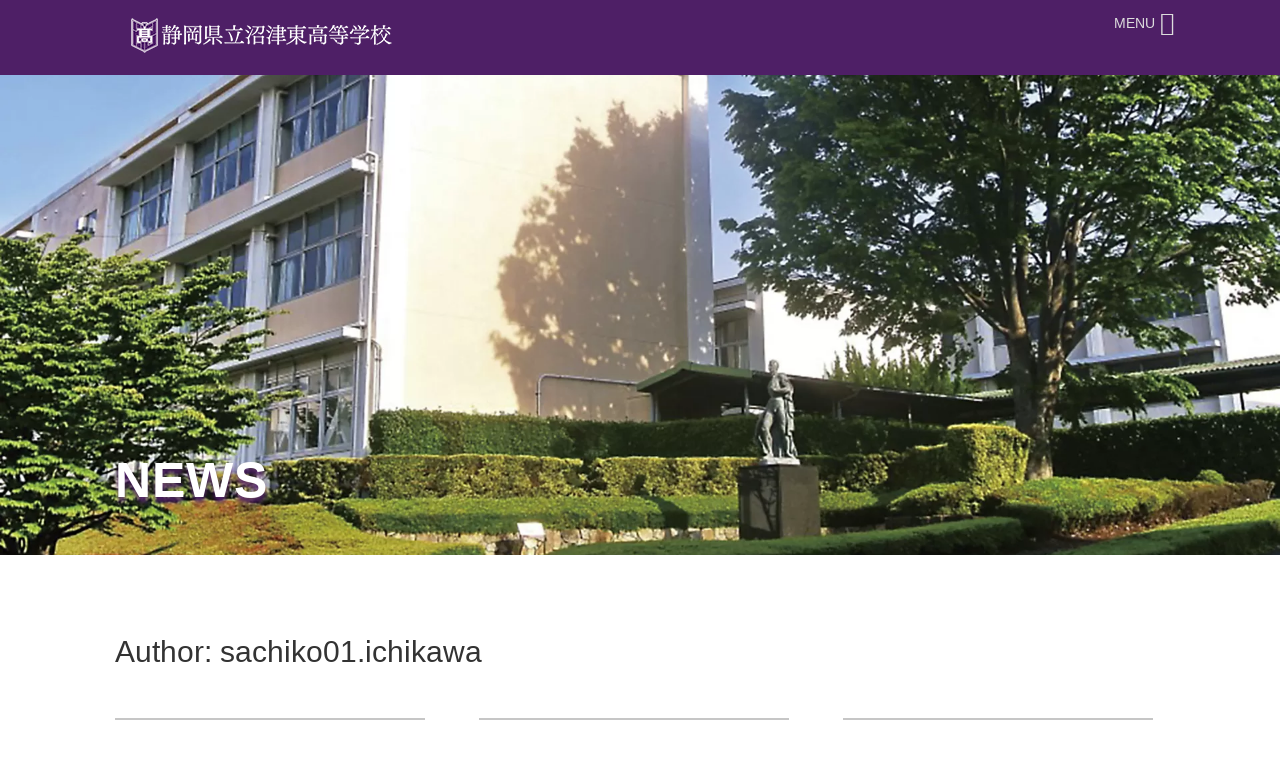

--- FILE ---
content_type: text/html; charset=UTF-8
request_url: https://numazuhigashi-h.school/author/sachiko01-ichikawa/
body_size: 11333
content:

<!DOCTYPE html>
<html lang="ja">
<head>
<!-- wexal_pst_init.js does not exist -->
<!-- engagement_delay.js does not exist -->
<link rel="dns-prefetch" href="//www.googletagmanager.com/">
<link rel="preconnect" href="//www.googletagmanager.com/">
<link rel="dns-prefetch" href="//ajax.googleapis.com/">
<link rel="dns-prefetch" href="//code.typesquare.com/">
<link rel="dns-prefetch" href="//maxcdn.bootstrapcdn.com/">
<meta charset="UTF-8">
<meta name="viewport" content="width=device-width">
<meta http-equiv="X-UA-Compatible" content="IE=edge">
<meta name="format-detection" content="telephone=no">
<title>sachiko01.ichikawa の記事一覧</title>
<meta name="description" content="Numazu higashi senior High School">
<link rel="profile" href="http://gmpg.org/xfn/11">
<link rel="pingback" href="https://numazuhigashi-h.school/xmlrpc.php">
<meta name='robots' content='max-image-preview:large'/>
<style>img:is([sizes="auto" i], [sizes^="auto," i]) { contain-intrinsic-size: 3000px 1500px }</style>
<link rel='dns-prefetch' href='//ajax.googleapis.com'/>
<link rel='dns-prefetch' href='//code.typesquare.com'/>
<link rel="alternate" type="application/rss+xml" title="静岡県立沼津東高等学校 &raquo; フィード" href="https://numazuhigashi-h.school/feed/"/>
<link rel="alternate" type="application/rss+xml" title="静岡県立沼津東高等学校 &raquo; コメントフィード" href="https://numazuhigashi-h.school/comments/feed/"/>
<link rel="alternate" type="application/rss+xml" title="静岡県立沼津東高等学校 &raquo; sachiko01.ichikawa による投稿のフィード" href="https://numazuhigashi-h.school/author/sachiko01-ichikawa/feed/"/>
<!-- SEO SIMPLE PACK 3.5.2 -->
<title>sachiko01.ichikawa | 静岡県立沼津東高等学校</title>
<meta name="robots" content="noindex">
<meta name="description" content="sachiko01.ichikawaの記事一覧ページです。">
<link rel="canonical" href="https://numazuhigashi-h.school/author/sachiko01-ichikawa/">
<meta property="og:locale" content="ja_JP">
<meta property="og:type" content="website">
<meta property="og:title" content="sachiko01.ichikawa | 静岡県立沼津東高等学校">
<meta property="og:description" content="sachiko01.ichikawaの記事一覧ページです。">
<meta property="og:url" content="https://numazuhigashi-h.school/author/sachiko01-ichikawa/">
<meta property="og:site_name" content="静岡県立沼津東高等学校">
<meta name="twitter:card" content="summary_large_image">
<!-- Google Analytics (gtag.js) -->
<script async src="https://www.googletagmanager.com/gtag/js?id=G-RYYKJHJY1R"></script>
<script>
	window.dataLayer = window.dataLayer || [];
	function gtag(){dataLayer.push(arguments);}
	gtag("js", new Date());
	gtag("config", "G-RYYKJHJY1R");
</script>
<!-- / SEO SIMPLE PACK -->
<script type="text/javascript">
/* <![CDATA[ */
window._wpemojiSettings = {"baseUrl":"https:\/\/s.w.org\/images\/core\/emoji\/15.0.3\/72x72\/","ext":".png","svgUrl":"https:\/\/s.w.org\/images\/core\/emoji\/15.0.3\/svg\/","svgExt":".svg","source":{"concatemoji":"https:\/\/numazuhigashi-h.school\/wp-includes\/js\/wp-emoji-release.min.js?ver=6.7.4"}};
/*! This file is auto-generated */
!function(i,n){var o,s,e;function c(e){try{var t={supportTests:e,timestamp:(new Date).valueOf()};sessionStorage.setItem(o,JSON.stringify(t))}catch(e){}}function p(e,t,n){e.clearRect(0,0,e.canvas.width,e.canvas.height),e.fillText(t,0,0);var t=new Uint32Array(e.getImageData(0,0,e.canvas.width,e.canvas.height).data),r=(e.clearRect(0,0,e.canvas.width,e.canvas.height),e.fillText(n,0,0),new Uint32Array(e.getImageData(0,0,e.canvas.width,e.canvas.height).data));return t.every(function(e,t){return e===r[t]})}function u(e,t,n){switch(t){case"flag":return n(e,"\ud83c\udff3\ufe0f\u200d\u26a7\ufe0f","\ud83c\udff3\ufe0f\u200b\u26a7\ufe0f")?!1:!n(e,"\ud83c\uddfa\ud83c\uddf3","\ud83c\uddfa\u200b\ud83c\uddf3")&&!n(e,"\ud83c\udff4\udb40\udc67\udb40\udc62\udb40\udc65\udb40\udc6e\udb40\udc67\udb40\udc7f","\ud83c\udff4\u200b\udb40\udc67\u200b\udb40\udc62\u200b\udb40\udc65\u200b\udb40\udc6e\u200b\udb40\udc67\u200b\udb40\udc7f");case"emoji":return!n(e,"\ud83d\udc26\u200d\u2b1b","\ud83d\udc26\u200b\u2b1b")}return!1}function f(e,t,n){var r="undefined"!=typeof WorkerGlobalScope&&self instanceof WorkerGlobalScope?new OffscreenCanvas(300,150):i.createElement("canvas"),a=r.getContext("2d",{willReadFrequently:!0}),o=(a.textBaseline="top",a.font="600 32px Arial",{});return e.forEach(function(e){o[e]=t(a,e,n)}),o}function t(e){var t=i.createElement("script");t.src=e,t.defer=!0,i.head.appendChild(t)}"undefined"!=typeof Promise&&(o="wpEmojiSettingsSupports",s=["flag","emoji"],n.supports={everything:!0,everythingExceptFlag:!0},e=new Promise(function(e){i.addEventListener("DOMContentLoaded",e,{once:!0})}),new Promise(function(t){var n=function(){try{var e=JSON.parse(sessionStorage.getItem(o));if("object"==typeof e&&"number"==typeof e.timestamp&&(new Date).valueOf()<e.timestamp+604800&&"object"==typeof e.supportTests)return e.supportTests}catch(e){}return null}();if(!n){if("undefined"!=typeof Worker&&"undefined"!=typeof OffscreenCanvas&&"undefined"!=typeof URL&&URL.createObjectURL&&"undefined"!=typeof Blob)try{var e="postMessage("+f.toString()+"("+[JSON.stringify(s),u.toString(),p.toString()].join(",")+"));",r=new Blob([e],{type:"text/javascript"}),a=new Worker(URL.createObjectURL(r),{name:"wpTestEmojiSupports"});return void(a.onmessage=function(e){c(n=e.data),a.terminate(),t(n)})}catch(e){}c(n=f(s,u,p))}t(n)}).then(function(e){for(var t in e)n.supports[t]=e[t],n.supports.everything=n.supports.everything&&n.supports[t],"flag"!==t&&(n.supports.everythingExceptFlag=n.supports.everythingExceptFlag&&n.supports[t]);n.supports.everythingExceptFlag=n.supports.everythingExceptFlag&&!n.supports.flag,n.DOMReady=!1,n.readyCallback=function(){n.DOMReady=!0}}).then(function(){return e}).then(function(){var e;n.supports.everything||(n.readyCallback(),(e=n.source||{}).concatemoji?t(e.concatemoji):e.wpemoji&&e.twemoji&&(t(e.twemoji),t(e.wpemoji)))}))}((window,document),window._wpemojiSettings);
/* ]]> */
</script>
<link rel='stylesheet' id='wp-block-library-css' href='https://numazuhigashi-h.school/wp-includes/css/dist/block-library/style.min.css?ver=4.1.4' type='text/css' media='all'/>
<style id='pdfemb-pdf-embedder-viewer-style-inline-css' type='text/css'>
.wp-block-pdfemb-pdf-embedder-viewer{max-width:none}

</style>
<style id='classic-theme-styles-inline-css' type='text/css'>
/*! This file is auto-generated */
.wp-block-button__link{color:#fff;background-color:#32373c;border-radius:9999px;box-shadow:none;text-decoration:none;padding:calc(.667em + 2px) calc(1.333em + 2px);font-size:1.125em}.wp-block-file__button{background:#32373c;color:#fff;text-decoration:none}
</style>
<style id='global-styles-inline-css' type='text/css'>
:root{--wp--preset--aspect-ratio--square: 1;--wp--preset--aspect-ratio--4-3: 4/3;--wp--preset--aspect-ratio--3-4: 3/4;--wp--preset--aspect-ratio--3-2: 3/2;--wp--preset--aspect-ratio--2-3: 2/3;--wp--preset--aspect-ratio--16-9: 16/9;--wp--preset--aspect-ratio--9-16: 9/16;--wp--preset--color--black: #000000;--wp--preset--color--cyan-bluish-gray: #abb8c3;--wp--preset--color--white: #ffffff;--wp--preset--color--pale-pink: #f78da7;--wp--preset--color--vivid-red: #cf2e2e;--wp--preset--color--luminous-vivid-orange: #ff6900;--wp--preset--color--luminous-vivid-amber: #fcb900;--wp--preset--color--light-green-cyan: #7bdcb5;--wp--preset--color--vivid-green-cyan: #00d084;--wp--preset--color--pale-cyan-blue: #8ed1fc;--wp--preset--color--vivid-cyan-blue: #0693e3;--wp--preset--color--vivid-purple: #9b51e0;--wp--preset--gradient--vivid-cyan-blue-to-vivid-purple: linear-gradient(135deg,rgba(6,147,227,1) 0%,rgb(155,81,224) 100%);--wp--preset--gradient--light-green-cyan-to-vivid-green-cyan: linear-gradient(135deg,rgb(122,220,180) 0%,rgb(0,208,130) 100%);--wp--preset--gradient--luminous-vivid-amber-to-luminous-vivid-orange: linear-gradient(135deg,rgba(252,185,0,1) 0%,rgba(255,105,0,1) 100%);--wp--preset--gradient--luminous-vivid-orange-to-vivid-red: linear-gradient(135deg,rgba(255,105,0,1) 0%,rgb(207,46,46) 100%);--wp--preset--gradient--very-light-gray-to-cyan-bluish-gray: linear-gradient(135deg,rgb(238,238,238) 0%,rgb(169,184,195) 100%);--wp--preset--gradient--cool-to-warm-spectrum: linear-gradient(135deg,rgb(74,234,220) 0%,rgb(151,120,209) 20%,rgb(207,42,186) 40%,rgb(238,44,130) 60%,rgb(251,105,98) 80%,rgb(254,248,76) 100%);--wp--preset--gradient--blush-light-purple: linear-gradient(135deg,rgb(255,206,236) 0%,rgb(152,150,240) 100%);--wp--preset--gradient--blush-bordeaux: linear-gradient(135deg,rgb(254,205,165) 0%,rgb(254,45,45) 50%,rgb(107,0,62) 100%);--wp--preset--gradient--luminous-dusk: linear-gradient(135deg,rgb(255,203,112) 0%,rgb(199,81,192) 50%,rgb(65,88,208) 100%);--wp--preset--gradient--pale-ocean: linear-gradient(135deg,rgb(255,245,203) 0%,rgb(182,227,212) 50%,rgb(51,167,181) 100%);--wp--preset--gradient--electric-grass: linear-gradient(135deg,rgb(202,248,128) 0%,rgb(113,206,126) 100%);--wp--preset--gradient--midnight: linear-gradient(135deg,rgb(2,3,129) 0%,rgb(40,116,252) 100%);--wp--preset--font-size--small: 13px;--wp--preset--font-size--medium: 20px;--wp--preset--font-size--large: 36px;--wp--preset--font-size--x-large: 42px;--wp--preset--spacing--20: 0.44rem;--wp--preset--spacing--30: 0.67rem;--wp--preset--spacing--40: 1rem;--wp--preset--spacing--50: 1.5rem;--wp--preset--spacing--60: 2.25rem;--wp--preset--spacing--70: 3.38rem;--wp--preset--spacing--80: 5.06rem;--wp--preset--shadow--natural: 6px 6px 9px rgba(0, 0, 0, 0.2);--wp--preset--shadow--deep: 12px 12px 50px rgba(0, 0, 0, 0.4);--wp--preset--shadow--sharp: 6px 6px 0px rgba(0, 0, 0, 0.2);--wp--preset--shadow--outlined: 6px 6px 0px -3px rgba(255, 255, 255, 1), 6px 6px rgba(0, 0, 0, 1);--wp--preset--shadow--crisp: 6px 6px 0px rgba(0, 0, 0, 1);}:where(.is-layout-flex){gap: 0.5em;}:where(.is-layout-grid){gap: 0.5em;}body .is-layout-flex{display: flex;}.is-layout-flex{flex-wrap: wrap;align-items: center;}.is-layout-flex > :is(*, div){margin: 0;}body .is-layout-grid{display: grid;}.is-layout-grid > :is(*, div){margin: 0;}:where(.wp-block-columns.is-layout-flex){gap: 2em;}:where(.wp-block-columns.is-layout-grid){gap: 2em;}:where(.wp-block-post-template.is-layout-flex){gap: 1.25em;}:where(.wp-block-post-template.is-layout-grid){gap: 1.25em;}.has-black-color{color: var(--wp--preset--color--black) !important;}.has-cyan-bluish-gray-color{color: var(--wp--preset--color--cyan-bluish-gray) !important;}.has-white-color{color: var(--wp--preset--color--white) !important;}.has-pale-pink-color{color: var(--wp--preset--color--pale-pink) !important;}.has-vivid-red-color{color: var(--wp--preset--color--vivid-red) !important;}.has-luminous-vivid-orange-color{color: var(--wp--preset--color--luminous-vivid-orange) !important;}.has-luminous-vivid-amber-color{color: var(--wp--preset--color--luminous-vivid-amber) !important;}.has-light-green-cyan-color{color: var(--wp--preset--color--light-green-cyan) !important;}.has-vivid-green-cyan-color{color: var(--wp--preset--color--vivid-green-cyan) !important;}.has-pale-cyan-blue-color{color: var(--wp--preset--color--pale-cyan-blue) !important;}.has-vivid-cyan-blue-color{color: var(--wp--preset--color--vivid-cyan-blue) !important;}.has-vivid-purple-color{color: var(--wp--preset--color--vivid-purple) !important;}.has-black-background-color{background-color: var(--wp--preset--color--black) !important;}.has-cyan-bluish-gray-background-color{background-color: var(--wp--preset--color--cyan-bluish-gray) !important;}.has-white-background-color{background-color: var(--wp--preset--color--white) !important;}.has-pale-pink-background-color{background-color: var(--wp--preset--color--pale-pink) !important;}.has-vivid-red-background-color{background-color: var(--wp--preset--color--vivid-red) !important;}.has-luminous-vivid-orange-background-color{background-color: var(--wp--preset--color--luminous-vivid-orange) !important;}.has-luminous-vivid-amber-background-color{background-color: var(--wp--preset--color--luminous-vivid-amber) !important;}.has-light-green-cyan-background-color{background-color: var(--wp--preset--color--light-green-cyan) !important;}.has-vivid-green-cyan-background-color{background-color: var(--wp--preset--color--vivid-green-cyan) !important;}.has-pale-cyan-blue-background-color{background-color: var(--wp--preset--color--pale-cyan-blue) !important;}.has-vivid-cyan-blue-background-color{background-color: var(--wp--preset--color--vivid-cyan-blue) !important;}.has-vivid-purple-background-color{background-color: var(--wp--preset--color--vivid-purple) !important;}.has-black-border-color{border-color: var(--wp--preset--color--black) !important;}.has-cyan-bluish-gray-border-color{border-color: var(--wp--preset--color--cyan-bluish-gray) !important;}.has-white-border-color{border-color: var(--wp--preset--color--white) !important;}.has-pale-pink-border-color{border-color: var(--wp--preset--color--pale-pink) !important;}.has-vivid-red-border-color{border-color: var(--wp--preset--color--vivid-red) !important;}.has-luminous-vivid-orange-border-color{border-color: var(--wp--preset--color--luminous-vivid-orange) !important;}.has-luminous-vivid-amber-border-color{border-color: var(--wp--preset--color--luminous-vivid-amber) !important;}.has-light-green-cyan-border-color{border-color: var(--wp--preset--color--light-green-cyan) !important;}.has-vivid-green-cyan-border-color{border-color: var(--wp--preset--color--vivid-green-cyan) !important;}.has-pale-cyan-blue-border-color{border-color: var(--wp--preset--color--pale-cyan-blue) !important;}.has-vivid-cyan-blue-border-color{border-color: var(--wp--preset--color--vivid-cyan-blue) !important;}.has-vivid-purple-border-color{border-color: var(--wp--preset--color--vivid-purple) !important;}.has-vivid-cyan-blue-to-vivid-purple-gradient-background{background: var(--wp--preset--gradient--vivid-cyan-blue-to-vivid-purple) !important;}.has-light-green-cyan-to-vivid-green-cyan-gradient-background{background: var(--wp--preset--gradient--light-green-cyan-to-vivid-green-cyan) !important;}.has-luminous-vivid-amber-to-luminous-vivid-orange-gradient-background{background: var(--wp--preset--gradient--luminous-vivid-amber-to-luminous-vivid-orange) !important;}.has-luminous-vivid-orange-to-vivid-red-gradient-background{background: var(--wp--preset--gradient--luminous-vivid-orange-to-vivid-red) !important;}.has-very-light-gray-to-cyan-bluish-gray-gradient-background{background: var(--wp--preset--gradient--very-light-gray-to-cyan-bluish-gray) !important;}.has-cool-to-warm-spectrum-gradient-background{background: var(--wp--preset--gradient--cool-to-warm-spectrum) !important;}.has-blush-light-purple-gradient-background{background: var(--wp--preset--gradient--blush-light-purple) !important;}.has-blush-bordeaux-gradient-background{background: var(--wp--preset--gradient--blush-bordeaux) !important;}.has-luminous-dusk-gradient-background{background: var(--wp--preset--gradient--luminous-dusk) !important;}.has-pale-ocean-gradient-background{background: var(--wp--preset--gradient--pale-ocean) !important;}.has-electric-grass-gradient-background{background: var(--wp--preset--gradient--electric-grass) !important;}.has-midnight-gradient-background{background: var(--wp--preset--gradient--midnight) !important;}.has-small-font-size{font-size: var(--wp--preset--font-size--small) !important;}.has-medium-font-size{font-size: var(--wp--preset--font-size--medium) !important;}.has-large-font-size{font-size: var(--wp--preset--font-size--large) !important;}.has-x-large-font-size{font-size: var(--wp--preset--font-size--x-large) !important;}
:where(.wp-block-post-template.is-layout-flex){gap: 1.25em;}:where(.wp-block-post-template.is-layout-grid){gap: 1.25em;}
:where(.wp-block-columns.is-layout-flex){gap: 2em;}:where(.wp-block-columns.is-layout-grid){gap: 2em;}
:root :where(.wp-block-pullquote){font-size: 1.5em;line-height: 1.6;}
</style>
<link rel='stylesheet' id='wp-show-posts-css' href='https://numazuhigashi-h.school/wp-content/plugins/wp-show-posts/css/wp-show-posts-min.css?ver=1.1.6' type='text/css' media='all'/>
<link rel='stylesheet' id='megamenu-css' href='https://numazuhigashi-h.school/wp-content/uploads/maxmegamenu/style.css?ver=a85aab' type='text/css' media='all'/>
<link rel='stylesheet' id='_tk-bootstrap-wp-css' href='https://numazuhigashi-h.school/wp-content/themes/amore_tcd028/includes/css/bootstrap-wp.css?ver=4.1.4' type='text/css' media='all'/>
<link rel='stylesheet' id='_tk-bootstrap-css' href='https://numazuhigashi-h.school/wp-content/themes/amore_tcd028/includes/resources/bootstrap/css/bootstrap.min.css?ver=4.1.4' type='text/css' media='all'/>
<link rel='stylesheet' id='_tk-font-awesome-css' href='https://numazuhigashi-h.school/wp-content/themes/amore_tcd028/includes/css/font-awesome.min.css?ver=4.1.0' type='text/css' media='all'/>
<link rel='stylesheet' id='_tk-style-css' href='https://numazuhigashi-h.school/wp-content/themes/amore_tcd028/style.css?ver=4.1.4' type='text/css' media='all'/>
<!--n2css--><!--n2js--><script type="text/javascript" src="https://ajax.googleapis.com/ajax/libs/jquery/1.11.3/jquery.min.js?ver=6.7.4" id="jquery-js"></script>
<script type="text/javascript" src="//code.typesquare.com/static/ZDbTe4IzCko%253D/ts307f.js?fadein=0&amp;ver=2.0.4" id="typesquare_std-js"></script>
<script type="text/javascript" src="https://numazuhigashi-h.school/wp-content/themes/amore_tcd028/includes/resources/bootstrap/js/bootstrap.js?ver=6.7.4" id="_tk-bootstrapjs-js"></script>
<script type="text/javascript" src="https://numazuhigashi-h.school/wp-content/themes/amore_tcd028/includes/js/bootstrap-wp.js?ver=6.7.4" id="_tk-bootstrapwp-js"></script>
<link rel="https://api.w.org/" href="https://numazuhigashi-h.school/wp-json/"/><link rel="alternate" title="JSON" type="application/json" href="https://numazuhigashi-h.school/wp-json/wp/v2/users/76"/><style type='text/css'>
    .site-branding .site-title a:lang(ja),.site-title{ font-family: 'UD新ゴNT L';}.site-description:lang(ja){ font-family: 'UD新ゴNT M';}section.widget h2:lang(ja),.widget-title{ font-family: 'UD新ゴNT M';}section.widget ul li:lang(ja),.widget-content ul li{ font-family: 'UD新ゴNT L';}</style>
<link rel="icon" href="https://numazuhigashi-h.school/wp-content/uploads/2021/07/cropped-favicon-32x32.png" sizes="32x32"/>
<link rel="icon" href="https://numazuhigashi-h.school/wp-content/uploads/2021/07/cropped-favicon-192x192.png" sizes="192x192"/>
<link rel="apple-touch-icon" href="https://numazuhigashi-h.school/wp-content/uploads/2021/07/cropped-favicon-180x180.png"/>
<meta name="msapplication-TileImage" content="https://numazuhigashi-h.school/wp-content/uploads/2021/07/cropped-favicon-270x270.png"/>
<style type="text/css">/** Mega Menu CSS: fs **/</style>
<link rel="stylesheet" media="screen and (max-width:771px)" href="https://numazuhigashi-h.school/wp-content/themes/amore_tcd028/footer-bar/footer-bar.css?ver=4.1.4">
<script type="text/javascript" src="https://numazuhigashi-h.school/wp-content/themes/amore_tcd028/js/jquery.elevatezoom.js"></script>
<script type="text/javascript" src="https://numazuhigashi-h.school/wp-content/themes/amore_tcd028/parallax.js"></script>
<script type="text/javascript" src="https://numazuhigashi-h.school/wp-content/themes/amore_tcd028/js/jscript.js"></script>
<script type="text/javascript">
    jQuery(function() {
      jQuery(".zoom").elevateZoom({
        zoomType : "inner",
        zoomWindowFadeIn: 500,
        zoomWindowFadeOut: 500,
        easing : true
      });
    });
  </script>
<script type="text/javascript" src="https://numazuhigashi-h.school/wp-content/themes/amore_tcd028/js/syncertel.js"></script>
<link rel="stylesheet" media="screen and (max-width:991px)" href="https://numazuhigashi-h.school/wp-content/themes/amore_tcd028/responsive.css?ver=4.1.4">
<link rel="stylesheet" href="//maxcdn.bootstrapcdn.com/font-awesome/4.3.0/css/font-awesome.min.css">
<link rel="stylesheet" href="https://numazuhigashi-h.school/wp-content/themes/amore_tcd028/amore.css?ver=4.1.4" type="text/css"/>
<link rel="stylesheet" href="https://numazuhigashi-h.school/wp-content/themes/amore_tcd028/comment-style.css?ver=4.1.4" type="text/css"/>
<style type="text/css">
          .site-navigation{position:fixed;}
    
  .fa, .wp-icon a:before {display:inline-block;font:normal normal normal 14px/1 FontAwesome;font-size:inherit;text-rendering:auto;-webkit-font-smoothing:antialiased;-moz-osx-font-smoothing:grayscale;transform:translate(0, 0)}
  .fa-phone:before, .wp-icon.wp-fa-phone a:before {content:"\f095"; margin-right:5px;}

  body { font-size:14px; }
  a {color: #4E1F66;}
  a:hover, #bread_crumb li.home a:hover:before {color: #AAAAAA;}
  #global_menu ul ul li a{background:#4E1F66;}
  #global_menu ul ul li a:hover{background:#AAAAAA;}
  #previous_next_post a:hover{
    background: #AAAAAA;
  }
  .social-icon:hover{
    background-color: #4E1F66 !important;
  }
  .up-arrow:hover{
    background-color: #4E1F66 !important;
  }

  .menu-item:hover *:not(.dropdown-menu *){
    color: #4E1F66 !important;
  }
  .menu-item a:hover {
    color: #4E1F66 !important;
  }
  .button a, .pager li > a, .pager li > span{
    background-color: #AAAAAA;
  }
  .dropdown-menu .menu-item > a:hover, .button a:hover, .pager li > a:hover{
    background-color: #4E1F66 !important;
  }
  .button-green a{
    background-color: #4E1F66;
  }
  .button-green a:hover{
    background-color: #4E1F66;
  }
  .timestamp{
    color: #4E1F66;
  }
  .blog-list-timestamp{
    color: #4E1F66;
  }
  .footer_main, .scrolltotop{
    background-color: #4E1F66;
  }
  .scrolltotop_arrow a:hover{
    color: #4E1F66;
  }

  .first-h1{
    color: #FFFFFF;
    text-shadow: 0px 0px 10px #666666 !important;
  }
  .second-body, .second-body{
    color: #333333;
  }
  .top-headline.third_headline{
      color: #FFFFFF;
      text-shadow: 0px 0px 10px #666666;
  }
  .top-headline.fourth_headline{
      color: #FFFFFF;
      text-shadow: 0px 0px 10px #666666;
  }
  .top-headline.fifth_headline{
      color: #FFFFFF;
      text-shadow: 0px 0px 10px #666666;
  }

  .top-headline{
      color: #FFFFFF;
      text-shadow: 0px 5px 5px #4E1F66;
  }

  .thumb:hover:after{
      box-shadow: inset 0 0 0 7px #4E1F66;
  }


    p { word-wrap:break-word; }
  
  .amore-divider{
  padding-top: 400px;
  padding-bottom: 50px;
}

#footer{ background: #4e1f66; } 
.copr{ background: #4E1F66; } 

.site-navigation{
  background-color: #4e1f66;
}

p { line-height:1.5 !important; }

.scrolltotop_arrow { display: none; }

/* ノーマル状態 */
a{
  color: #0000c2;
  text-decoration: underline;
}
/* ホバー状態 */
a:hover{
  color: #661f36;
}
/* クリックされた状態 */
a:active{
  color: #b30000;
}
/* 訪問済みの状態 不要と思われるので削除20211016_HS */

  

</style>
<link href="https://use.fontawesome.com/releases/v5.0.6/css/all.css" rel="stylesheet">
</head>
<body class="archive author author-sachiko01-ichikawa author-76 mega-menu-primary group-blog">
<div id="verytop"></div>
<nav id="header" class="site-navigation">
<div class="container">
<div class="row">
<div class="site-navigation-inner col-xs-120 no-padding" style="padding:0px">
<div class="navbar navbar-default">
<div class="navbar-header">
<div id="logo-area">
<div id='logo_image'>
<h1 id="logo" style="top:15px; left:16px;"><a href=" https://numazuhigashi-h.school/" title="静岡県立沼津東高等学校" data-label="静岡県立沼津東高等学校"><img class="h_logo" src="https://numazuhigashi-h.school/wp-content/uploads/tcd-w/logo.png?1768989088" alt="静岡県立沼津東高等学校" title="静岡県立沼津東高等学校"/></a></h1>
</div>
</div>
</div>
<!-- The WordPress Menu goes here -->
<div class="pull-right right-menu">
<div id="mega-menu-wrap-primary" class="mega-menu-wrap"><div class="mega-menu-toggle"><div class="mega-toggle-blocks-left"></div><div class="mega-toggle-blocks-center"></div><div class="mega-toggle-blocks-right"><div class='mega-toggle-block mega-menu-toggle-block mega-toggle-block-1' id='mega-toggle-block-1' tabindex='0'><span class='mega-toggle-label' role='button' aria-expanded='false'><span class='mega-toggle-label-closed'>MENU</span><span class='mega-toggle-label-open'>MENU</span></span></div></div></div><ul id="mega-menu-primary" class="mega-menu max-mega-menu mega-menu-horizontal mega-no-js" data-event="hover_intent" data-effect="fade_up" data-effect-speed="200" data-effect-mobile="disabled" data-effect-speed-mobile="0" data-mobile-force-width="false" data-second-click="go" data-document-click="collapse" data-vertical-behaviour="standard" data-breakpoint="5000" data-unbind="true" data-mobile-state="collapse_all" data-mobile-direction="vertical" data-hover-intent-timeout="300" data-hover-intent-interval="100"><li class='mega-menu-item mega-menu-item-type-custom mega-menu-item-object-custom mega-menu-item-home mega-align-bottom-left mega-menu-flyout mega-has-icon mega-icon-left mega-menu-item-16' id='mega-menu-item-16'><a class="dashicons-admin-home mega-menu-link" href="https://numazuhigashi-h.school/" tabindex="0">HOME</a></li><li class='mega-menu-item mega-menu-item-type-taxonomy mega-menu-item-object-category mega-align-bottom-left mega-menu-flyout mega-has-icon mega-icon-left mega-menu-item-576' id='mega-menu-item-576'><a class="dashicons-info-outline mega-menu-link" href="https://numazuhigashi-h.school/category/important/" tabindex="0">重要情報</a></li><li class='mega-menu-item mega-menu-item-type-taxonomy mega-menu-item-object-category mega-align-bottom-left mega-menu-flyout mega-has-icon mega-icon-left mega-menu-item-125' id='mega-menu-item-125'><a class="dashicons-admin-site-alt3 mega-menu-link" href="https://numazuhigashi-h.school/category/news/" tabindex="0">最新ニュース</a></li><li class='mega-menu-item mega-menu-item-type-taxonomy mega-menu-item-object-category mega-align-bottom-left mega-menu-flyout mega-has-icon mega-icon-left mega-menu-item-581' id='mega-menu-item-581'><a class="dashicons-businessperson mega-menu-link" href="https://numazuhigashi-h.school/category/headteacher/" tabindex="0">学校ブログ</a></li><li class='mega-menu-item mega-menu-item-type-post_type mega-menu-item-object-page mega-menu-item-has-children mega-align-bottom-left mega-menu-flyout mega-has-icon mega-icon-left mega-menu-item-105' id='mega-menu-item-105'><a class="dashicons-building mega-menu-link" href="https://numazuhigashi-h.school/gaiyou/" aria-expanded="false" tabindex="0">学校概要<span class="mega-indicator"></span></a>
<ul class="mega-sub-menu">
<li class='mega-menu-item mega-menu-item-type-custom mega-menu-item-object-custom mega-menu-item-4294' id='mega-menu-item-4294'><a class="mega-menu-link" href="https://numazuhigashi-h.school/guidebook/">学校案内</a></li><li class='mega-menu-item mega-menu-item-type-post_type mega-menu-item-object-page mega-menu-item-281' id='mega-menu-item-281'><a class="mega-menu-link" href="https://numazuhigashi-h.school/hyouka_katei/">学校経営計画書／教育課程</a></li><li class='mega-menu-item mega-menu-item-type-post_type mega-menu-item-object-page mega-has-icon mega-icon-left mega-menu-item-1037' id='mega-menu-item-1037'><a class="dashicons-thumbs-up mega-menu-link" href="https://numazuhigashi-h.school/onlyonehighschool/">オンリーワン・ハイスクール事業</a></li></ul>
</li><li class='mega-menu-item mega-menu-item-type-post_type mega-menu-item-object-page mega-align-bottom-left mega-menu-flyout mega-has-icon mega-icon-left mega-menu-item-150' id='mega-menu-item-150'><a class="dashicons-welcome-learn-more mega-menu-link" href="https://numazuhigashi-h.school/nextstage/" tabindex="0">進路・進学</a></li><li class='mega-menu-item mega-menu-item-type-post_type mega-menu-item-object-page mega-align-bottom-left mega-menu-flyout mega-has-icon mega-icon-left mega-menu-item-147' id='mega-menu-item-147'><a class="dashicons-smiley mega-menu-link" href="https://numazuhigashi-h.school/schoollife/" tabindex="0">スクールライフ</a></li><li class='mega-menu-item mega-menu-item-type-post_type mega-menu-item-object-page mega-align-bottom-left mega-menu-flyout mega-has-icon mega-icon-left mega-menu-item-389' id='mega-menu-item-389'><a class="dashicons-star-empty mega-menu-link" href="https://numazuhigashi-h.school/club/" tabindex="0">部活動紹介</a></li><li class='mega-menu-item mega-menu-item-type-post_type mega-menu-item-object-page mega-align-bottom-left mega-menu-flyout mega-has-icon mega-icon-left mega-menu-item-345' id='mega-menu-item-345'><a class="dashicons-star-empty mega-menu-link" href="https://numazuhigashi-h.school/science_and_mathematics/" tabindex="0">理数科</a></li><li class='mega-menu-item mega-menu-item-type-custom mega-menu-item-object-custom mega-align-bottom-left mega-menu-flyout mega-has-icon mega-icon-left mega-menu-item-1517' id='mega-menu-item-1517'><a class="dashicons-star-empty mega-menu-link" href="https://numazuhigashi-h.school/行事報告/" tabindex="0">行事報告</a></li><li class='mega-menu-item mega-menu-item-type-post_type mega-menu-item-object-page mega-align-bottom-left mega-menu-flyout mega-has-icon mega-icon-left mega-menu-item-463' id='mega-menu-item-463'><a class="dashicons-welcome-write-blog mega-menu-link" href="https://numazuhigashi-h.school/current_student/" tabindex="0">在校生へのお知らせ</a></li><li class='mega-menu-item mega-menu-item-type-post_type mega-menu-item-object-page mega-align-bottom-left mega-menu-flyout mega-has-icon mega-icon-left mega-menu-item-149' id='mega-menu-item-149'><a class="dashicons-star-filled mega-menu-link" href="https://numazuhigashi-h.school/examinee/" tabindex="0">中学生のみなさんへ</a></li><li class='mega-menu-item mega-menu-item-type-post_type mega-menu-item-object-page mega-menu-item-has-children mega-align-bottom-left mega-menu-flyout mega-has-icon mega-icon-left mega-menu-item-462' id='mega-menu-item-462'><a class="dashicons-book mega-menu-link" href="https://numazuhigashi-h.school/graduate/" aria-expanded="false" tabindex="0">卒業生の方へ<span class="mega-indicator"></span></a>
<ul class="mega-sub-menu">
<li class='mega-menu-item mega-menu-item-type-custom mega-menu-item-object-custom mega-has-icon mega-icon-left mega-menu-item-106' id='mega-menu-item-106'><a rel="noreferrer noopener" target="_blank" class="dashicons-bell mega-menu-link" href="https://koryodosokai.sakura.ne.jp/index.html">香陵同窓会ウェブサイト</a></li></ul>
</li></ul></div> <a href="#" class="menu_button"></a>
<div id="global_menu" class="clearfix">
<div id="mega-menu-wrap-primary" class="mega-menu-wrap"><div class="mega-menu-toggle"><div class="mega-toggle-blocks-left"></div><div class="mega-toggle-blocks-center"></div><div class="mega-toggle-blocks-right"><div class='mega-toggle-block mega-menu-toggle-block mega-toggle-block-1' id='mega-toggle-block-1' tabindex='0'><span class='mega-toggle-label' role='button' aria-expanded='false'><span class='mega-toggle-label-closed'>MENU</span><span class='mega-toggle-label-open'>MENU</span></span></div></div></div><ul id="mega-menu-primary" class="mega-menu max-mega-menu mega-menu-horizontal mega-no-js" data-event="hover_intent" data-effect="fade_up" data-effect-speed="200" data-effect-mobile="disabled" data-effect-speed-mobile="0" data-mobile-force-width="false" data-second-click="go" data-document-click="collapse" data-vertical-behaviour="standard" data-breakpoint="5000" data-unbind="true" data-mobile-state="collapse_all" data-mobile-direction="vertical" data-hover-intent-timeout="300" data-hover-intent-interval="100"><li class='mega-menu-item mega-menu-item-type-custom mega-menu-item-object-custom mega-menu-item-home mega-align-bottom-left mega-menu-flyout mega-has-icon mega-icon-left mega-menu-item-16' id='mega-menu-item-16'><a class="dashicons-admin-home mega-menu-link" href="https://numazuhigashi-h.school/" tabindex="0">HOME</a></li><li class='mega-menu-item mega-menu-item-type-taxonomy mega-menu-item-object-category mega-align-bottom-left mega-menu-flyout mega-has-icon mega-icon-left mega-menu-item-576' id='mega-menu-item-576'><a class="dashicons-info-outline mega-menu-link" href="https://numazuhigashi-h.school/category/important/" tabindex="0">重要情報</a></li><li class='mega-menu-item mega-menu-item-type-taxonomy mega-menu-item-object-category mega-align-bottom-left mega-menu-flyout mega-has-icon mega-icon-left mega-menu-item-125' id='mega-menu-item-125'><a class="dashicons-admin-site-alt3 mega-menu-link" href="https://numazuhigashi-h.school/category/news/" tabindex="0">最新ニュース</a></li><li class='mega-menu-item mega-menu-item-type-taxonomy mega-menu-item-object-category mega-align-bottom-left mega-menu-flyout mega-has-icon mega-icon-left mega-menu-item-581' id='mega-menu-item-581'><a class="dashicons-businessperson mega-menu-link" href="https://numazuhigashi-h.school/category/headteacher/" tabindex="0">学校ブログ</a></li><li class='mega-menu-item mega-menu-item-type-post_type mega-menu-item-object-page mega-menu-item-has-children mega-align-bottom-left mega-menu-flyout mega-has-icon mega-icon-left mega-menu-item-105' id='mega-menu-item-105'><a class="dashicons-building mega-menu-link" href="https://numazuhigashi-h.school/gaiyou/" aria-expanded="false" tabindex="0">学校概要<span class="mega-indicator"></span></a>
<ul class="mega-sub-menu">
<li class='mega-menu-item mega-menu-item-type-custom mega-menu-item-object-custom mega-menu-item-4294' id='mega-menu-item-4294'><a class="mega-menu-link" href="https://numazuhigashi-h.school/guidebook/">学校案内</a></li><li class='mega-menu-item mega-menu-item-type-post_type mega-menu-item-object-page mega-menu-item-281' id='mega-menu-item-281'><a class="mega-menu-link" href="https://numazuhigashi-h.school/hyouka_katei/">学校経営計画書／教育課程</a></li><li class='mega-menu-item mega-menu-item-type-post_type mega-menu-item-object-page mega-has-icon mega-icon-left mega-menu-item-1037' id='mega-menu-item-1037'><a class="dashicons-thumbs-up mega-menu-link" href="https://numazuhigashi-h.school/onlyonehighschool/">オンリーワン・ハイスクール事業</a></li></ul>
</li><li class='mega-menu-item mega-menu-item-type-post_type mega-menu-item-object-page mega-align-bottom-left mega-menu-flyout mega-has-icon mega-icon-left mega-menu-item-150' id='mega-menu-item-150'><a class="dashicons-welcome-learn-more mega-menu-link" href="https://numazuhigashi-h.school/nextstage/" tabindex="0">進路・進学</a></li><li class='mega-menu-item mega-menu-item-type-post_type mega-menu-item-object-page mega-align-bottom-left mega-menu-flyout mega-has-icon mega-icon-left mega-menu-item-147' id='mega-menu-item-147'><a class="dashicons-smiley mega-menu-link" href="https://numazuhigashi-h.school/schoollife/" tabindex="0">スクールライフ</a></li><li class='mega-menu-item mega-menu-item-type-post_type mega-menu-item-object-page mega-align-bottom-left mega-menu-flyout mega-has-icon mega-icon-left mega-menu-item-389' id='mega-menu-item-389'><a class="dashicons-star-empty mega-menu-link" href="https://numazuhigashi-h.school/club/" tabindex="0">部活動紹介</a></li><li class='mega-menu-item mega-menu-item-type-post_type mega-menu-item-object-page mega-align-bottom-left mega-menu-flyout mega-has-icon mega-icon-left mega-menu-item-345' id='mega-menu-item-345'><a class="dashicons-star-empty mega-menu-link" href="https://numazuhigashi-h.school/science_and_mathematics/" tabindex="0">理数科</a></li><li class='mega-menu-item mega-menu-item-type-custom mega-menu-item-object-custom mega-align-bottom-left mega-menu-flyout mega-has-icon mega-icon-left mega-menu-item-1517' id='mega-menu-item-1517'><a class="dashicons-star-empty mega-menu-link" href="https://numazuhigashi-h.school/行事報告/" tabindex="0">行事報告</a></li><li class='mega-menu-item mega-menu-item-type-post_type mega-menu-item-object-page mega-align-bottom-left mega-menu-flyout mega-has-icon mega-icon-left mega-menu-item-463' id='mega-menu-item-463'><a class="dashicons-welcome-write-blog mega-menu-link" href="https://numazuhigashi-h.school/current_student/" tabindex="0">在校生へのお知らせ</a></li><li class='mega-menu-item mega-menu-item-type-post_type mega-menu-item-object-page mega-align-bottom-left mega-menu-flyout mega-has-icon mega-icon-left mega-menu-item-149' id='mega-menu-item-149'><a class="dashicons-star-filled mega-menu-link" href="https://numazuhigashi-h.school/examinee/" tabindex="0">中学生のみなさんへ</a></li><li class='mega-menu-item mega-menu-item-type-post_type mega-menu-item-object-page mega-menu-item-has-children mega-align-bottom-left mega-menu-flyout mega-has-icon mega-icon-left mega-menu-item-462' id='mega-menu-item-462'><a class="dashicons-book mega-menu-link" href="https://numazuhigashi-h.school/graduate/" aria-expanded="false" tabindex="0">卒業生の方へ<span class="mega-indicator"></span></a>
<ul class="mega-sub-menu">
<li class='mega-menu-item mega-menu-item-type-custom mega-menu-item-object-custom mega-has-icon mega-icon-left mega-menu-item-106' id='mega-menu-item-106'><a rel="noreferrer noopener" target="_blank" class="dashicons-bell mega-menu-link" href="https://koryodosokai.sakura.ne.jp/index.html">香陵同窓会ウェブサイト</a></li></ul>
</li></ul></div> </div>
</div>
</div><!-- .navbar -->
</div>
</div>
</div><!-- .container -->
</nav><!-- .site-navigation -->
<div class="main-content">
<style type="text/css" media="screen">
.read-more a{
  padding-top:0px !important;
  padding-bottom:0px !important;
}
</style>
<div class="amore-divider romaji" data-parallax="scroll" data-image-src="https://numazuhigashi-h.school/wp-content/uploads/tcd-w/nt_001.jpg">
<div class="container">
<div class="row">
<div class="col-xs-120 no-padding">
<h2 class="top-headline" style="margin-top: 50px; margin-bottom: -20px;">NEWS</h2>
</div>
</div>
</div>
</div>
<div class="container amore-inner-container">
<div class="row">
<div id="infiniscroll" class="col-xs-120 no-padding">
<h3 class="cate-title mb50">
Author: <span class="vcard">sachiko01.ichikawa</span> </h3>
<div id="blog-index">
<div class="row" style="padding-right:15px">
<div class="col-sm-38">
<div class="row">
<article id="post-6158" class="post-6158 post type-post status-publish format-standard hentry category-news category-information category-uncategorized category-important">
<div class='col-sm-120 col-xs-60 mb20' style='padding-right:0px'>
<a href="https://numazuhigashi-h.school/%e5%80%8b%e5%88%a5%e9%80%b2%e5%ad%a6%e7%9b%b8%e8%ab%87%e4%bc%9a%e3%81%ab%e3%81%a4%e3%81%84%e3%81%a6/"><div class="thumb blog-list-thumb"><img src="https://numazuhigashi-h.school/wp-content/themes/amore_tcd028/img/common/no_image2.gif" alt="" title=""></div></a>
</div>
<div class='col-sm-120 col-xs-60'>
<span class='fa fa-clock-o'></span><span class='blog-list-timestamp romaji'>&nbsp;2025.09.29</span>　 <span class="cate"><a href="https://numazuhigashi-h.school/category/news/" rel="category tag">NEWS</a>, <a href="https://numazuhigashi-h.school/category/information/" rel="category tag">お知らせ</a>, <a href="https://numazuhigashi-h.school/category/uncategorized/" rel="category tag">その他</a>, <a href="https://numazuhigashi-h.school/category/important/" rel="category tag">重要情報</a></span> <h4 class='blog-list-title'><a href="https://numazuhigashi-h.school/%e5%80%8b%e5%88%a5%e9%80%b2%e5%ad%a6%e7%9b%b8%e8%ab%87%e4%bc%9a%e3%81%ab%e3%81%a4%e3%81%84%e3%81%a6/">個別進学相談会について</a></h4>
<p class="blog-list-body"><a href="https://numazuhigashi-h.school/%e5%80%8b%e5%88%a5%e9%80%b2%e5%ad%a6%e7%9b%b8%e8%ab%87%e4%bc%9a%e3%81%ab%e3%81%a4%e3%81%84%e3%81%a6/">中学生を対象に「個別進学相談会」を開催します。
完全予約制です。チラシのQ…</a></p>
</div>
</article><!-- #post-## -->
</div>
</div>
<div class="col-sm-38 col-sm-offset-3">
<div class="row">
<article id="post-6154" class="post-6154 post type-post status-publish format-standard hentry category-news category-information category-important">
<div class='col-sm-120 col-xs-60 mb20' style='padding-right:0px'>
<a href="https://numazuhigashi-h.school/%e3%82%af%e3%82%a4%e3%82%ba%e7%a0%94%e7%a9%b6%e9%83%a8%e3%80%8c%e5%85%a8%e5%9b%bd%e9%ab%98%e7%ad%89%e5%ad%a6%e6%a0%a1%e3%82%af%e3%82%a4%e3%82%ba%e9%81%b8%e6%89%8b%e6%a8%a9%e3%80%8d%e5%84%aa%e5%8b%9d/"><div class="thumb blog-list-thumb"><img src="https://numazuhigashi-h.school/wp-content/themes/amore_tcd028/img/common/no_image2.gif" alt="" title=""></div></a>
</div>
<div class='col-sm-120 col-xs-60'>
<span class='fa fa-clock-o'></span><span class='blog-list-timestamp romaji'>&nbsp;2025.09.24</span>　 <span class="cate"><a href="https://numazuhigashi-h.school/category/news/" rel="category tag">NEWS</a>, <a href="https://numazuhigashi-h.school/category/information/" rel="category tag">お知らせ</a>, <a href="https://numazuhigashi-h.school/category/important/" rel="category tag">重要情報</a></span> <h4 class='blog-list-title'><a href="https://numazuhigashi-h.school/%e3%82%af%e3%82%a4%e3%82%ba%e7%a0%94%e7%a9%b6%e9%83%a8%e3%80%8c%e5%85%a8%e5%9b%bd%e9%ab%98%e7%ad%89%e5%ad%a6%e6%a0%a1%e3%82%af%e3%82%a4%e3%82%ba%e9%81%b8%e6%89%8b%e6%a8%a9%e3%80%8d%e5%84%aa%e5%8b%9d/">クイズ研究部「全国高等学校クイズ選手権」優勝旗</a></h4>
<p class="blog-list-body"><a href="https://numazuhigashi-h.school/%e3%82%af%e3%82%a4%e3%82%ba%e7%a0%94%e7%a9%b6%e9%83%a8%e3%80%8c%e5%85%a8%e5%9b%bd%e9%ab%98%e7%ad%89%e5%ad%a6%e6%a0%a1%e3%82%af%e3%82%a4%e3%82%ba%e9%81%b8%e6%89%8b%e6%a8%a9%e3%80%8d%e5%84%aa%e5%8b%9d/">日本テレビから優勝旗を授与されました。
</a></p>
</div>
</article><!-- #post-## -->
</div>
</div>
<div class="col-sm-38 col-sm-offset-3">
<div class="row">
<article id="post-6073" class="post-6073 post type-post status-publish format-standard hentry category-news category-information category-important">
<div class='col-sm-120 col-xs-60 mb20' style='padding-right:0px'>
<a href="https://numazuhigashi-h.school/%e4%bb%a4%e5%92%8c%ef%bc%97%e5%b9%b4%e5%ba%a6%e6%b2%bc%e6%b4%a5%e6%9d%b1%e9%ab%98%e6%a0%a1%e3%82%aa%e3%83%bc%e3%83%97%e3%83%b3%e3%82%b9%e3%82%af%e3%83%bc%e3%83%ab/"><div class="thumb blog-list-thumb"><img src="https://numazuhigashi-h.school/wp-content/themes/amore_tcd028/img/common/no_image2.gif" alt="" title=""></div></a>
</div>
<div class='col-sm-120 col-xs-60'>
<span class='fa fa-clock-o'></span><span class='blog-list-timestamp romaji'>&nbsp;2025.09.8</span>　 <span class="cate"><a href="https://numazuhigashi-h.school/category/news/" rel="category tag">NEWS</a>, <a href="https://numazuhigashi-h.school/category/information/" rel="category tag">お知らせ</a>, <a href="https://numazuhigashi-h.school/category/important/" rel="category tag">重要情報</a></span> <h4 class='blog-list-title'><a href="https://numazuhigashi-h.school/%e4%bb%a4%e5%92%8c%ef%bc%97%e5%b9%b4%e5%ba%a6%e6%b2%bc%e6%b4%a5%e6%9d%b1%e9%ab%98%e6%a0%a1%e3%82%aa%e3%83%bc%e3%83%97%e3%83%b3%e3%82%b9%e3%82%af%e3%83%bc%e3%83%ab/">令和７年度沼津東高校オープンスクール</a></h4>
<p class="blog-list-body"><a href="https://numazuhigashi-h.school/%e4%bb%a4%e5%92%8c%ef%bc%97%e5%b9%b4%e5%ba%a6%e6%b2%bc%e6%b4%a5%e6%9d%b1%e9%ab%98%e6%a0%a1%e3%82%aa%e3%83%bc%e3%83%97%e3%83%b3%e3%82%b9%e3%82%af%e3%83%bc%e3%83%ab/">10月18日（土）にオープンスクールを計画しています。
どなたでも参加でき…</a></p>
</div>
</article><!-- #post-## -->
</div>
</div>
</div><div class="row" style="padding-right:15px"> <div class="col-sm-38">
<div class="row">
<article id="post-5839" class="post-5839 post type-post status-publish format-standard hentry category-news category-information category-uncategorized">
<div class='col-sm-120 col-xs-60 mb20' style='padding-right:0px'>
<a href="https://numazuhigashi-h.school/%e5%8f%b0%e6%b9%be%e7%94%9f%e5%be%92%e3%81%a8%e3%81%ae%e4%ba%a4%e6%b5%81%e3%82%92%e3%81%97%e3%81%be%e3%81%97%e3%81%9f/"><div class="thumb blog-list-thumb"><img src="https://numazuhigashi-h.school/wp-content/themes/amore_tcd028/img/common/no_image2.gif" alt="" title=""></div></a>
</div>
<div class='col-sm-120 col-xs-60'>
<span class='fa fa-clock-o'></span><span class='blog-list-timestamp romaji'>&nbsp;2025.05.14</span>　 <span class="cate"><a href="https://numazuhigashi-h.school/category/news/" rel="category tag">NEWS</a>, <a href="https://numazuhigashi-h.school/category/information/" rel="category tag">お知らせ</a>, <a href="https://numazuhigashi-h.school/category/uncategorized/" rel="category tag">その他</a></span> <h4 class='blog-list-title'><a href="https://numazuhigashi-h.school/%e5%8f%b0%e6%b9%be%e7%94%9f%e5%be%92%e3%81%a8%e3%81%ae%e4%ba%a4%e6%b5%81%e3%82%92%e3%81%97%e3%81%be%e3%81%97%e3%81%9f/">台湾生徒との交流をしました</a></h4>
<p class="blog-list-body"><a href="https://numazuhigashi-h.school/%e5%8f%b0%e6%b9%be%e7%94%9f%e5%be%92%e3%81%a8%e3%81%ae%e4%ba%a4%e6%b5%81%e3%82%92%e3%81%97%e3%81%be%e3%81%97%e3%81%9f/">５月１３日（火）に高雄市立林園高級中學の高２生３４人が沼津東高校を訪問し授業や部…</a></p>
</div>
</article><!-- #post-## -->
</div>
</div>
<div class="col-sm-38 col-sm-offset-3">
<div class="row">
<article id="post-5654" class="post-5654 post type-post status-publish format-standard hentry category-news category-information category-uncategorized category-important">
<div class='col-sm-120 col-xs-60 mb20' style='padding-right:0px'>
<a href="https://numazuhigashi-h.school/%e4%bb%a4%e5%92%8c%ef%bc%96%e5%b9%b4%e5%ba%a6%e3%80%80%e6%b2%bc%e6%9d%b1%e3%82%bc%e3%83%9f%e3%80%80%e6%8e%a2%e7%a9%b6%e6%88%90%e6%9e%9c%e7%99%ba%e8%a1%a8%e4%bc%9a/"><div class="thumb blog-list-thumb"><img src="https://numazuhigashi-h.school/wp-content/themes/amore_tcd028/img/common/no_image2.gif" alt="" title=""></div></a>
</div>
<div class='col-sm-120 col-xs-60'>
<span class='fa fa-clock-o'></span><span class='blog-list-timestamp romaji'>&nbsp;2025.02.27</span>　 <span class="cate"><a href="https://numazuhigashi-h.school/category/news/" rel="category tag">NEWS</a>, <a href="https://numazuhigashi-h.school/category/information/" rel="category tag">お知らせ</a>, <a href="https://numazuhigashi-h.school/category/uncategorized/" rel="category tag">その他</a>, <a href="https://numazuhigashi-h.school/category/important/" rel="category tag">重要情報</a></span> <h4 class='blog-list-title'><a href="https://numazuhigashi-h.school/%e4%bb%a4%e5%92%8c%ef%bc%96%e5%b9%b4%e5%ba%a6%e3%80%80%e6%b2%bc%e6%9d%b1%e3%82%bc%e3%83%9f%e3%80%80%e6%8e%a2%e7%a9%b6%e6%88%90%e6%9e%9c%e7%99%ba%e8%a1%a8%e4%bc%9a/">令和６年度　沼東ゼミ　探究成果発表会</a></h4>
<p class="blog-list-body"><a href="https://numazuhigashi-h.school/%e4%bb%a4%e5%92%8c%ef%bc%96%e5%b9%b4%e5%ba%a6%e3%80%80%e6%b2%bc%e6%9d%b1%e3%82%bc%e3%83%9f%e3%80%80%e6%8e%a2%e7%a9%b6%e6%88%90%e6%9e%9c%e7%99%ba%e8%a1%a8%e4%bc%9a/">令和７年３月18日（火）に「沼東ゼミ 探究成果発表会」を開催します。
どな…</a></p>
</div>
</article><!-- #post-## -->
</div>
</div>
<div class="col-sm-38 col-sm-offset-3">
<div class="row">
<article id="post-5541" class="post-5541 post type-post status-publish format-standard hentry category-news category-information category-uncategorized">
<div class='col-sm-120 col-xs-60 mb20' style='padding-right:0px'>
<a href="https://numazuhigashi-h.school/%e4%bb%a4%e5%92%8c%ef%bc%97%e5%b9%b4%e5%ba%a6%e5%90%88%e6%a0%bc%e7%99%ba%e8%a1%a8%e5%be%8c%e3%82%b9%e3%82%b1%e3%82%b8%e3%83%a5%e3%83%bc%e3%83%ab%e4%ba%88%e5%ae%9a/"><div class="thumb blog-list-thumb"><img src="https://numazuhigashi-h.school/wp-content/themes/amore_tcd028/img/common/no_image2.gif" alt="" title=""></div></a>
</div>
<div class='col-sm-120 col-xs-60'>
<span class='fa fa-clock-o'></span><span class='blog-list-timestamp romaji'>&nbsp;2025.01.10</span>　 <span class="cate"><a href="https://numazuhigashi-h.school/category/news/" rel="category tag">NEWS</a>, <a href="https://numazuhigashi-h.school/category/information/" rel="category tag">お知らせ</a>, <a href="https://numazuhigashi-h.school/category/uncategorized/" rel="category tag">その他</a></span> <h4 class='blog-list-title'><a href="https://numazuhigashi-h.school/%e4%bb%a4%e5%92%8c%ef%bc%97%e5%b9%b4%e5%ba%a6%e5%90%88%e6%a0%bc%e7%99%ba%e8%a1%a8%e5%be%8c%e3%82%b9%e3%82%b1%e3%82%b8%e3%83%a5%e3%83%bc%e3%83%ab%e4%ba%88%e5%ae%9a/">令和７年度合格発表後スケジュール(変更になりました）</a></h4>
<p class="blog-list-body"><a href="https://numazuhigashi-h.school/%e4%bb%a4%e5%92%8c%ef%bc%97%e5%b9%b4%e5%ba%a6%e5%90%88%e6%a0%bc%e7%99%ba%e8%a1%a8%e5%be%8c%e3%82%b9%e3%82%b1%e3%82%b8%e3%83%a5%e3%83%bc%e3%83%ab%e4%ba%88%e5%ae%9a/">令和７年度新入生　合格発表後スケージュール（予定）を掲載します。前回のお知らせか…</a></p>
</div>
</article><!-- #post-## -->
</div>
</div>
</div><div class="row" style="padding-right:15px"> <div class="col-sm-38">
<div class="row">
<article id="post-5313" class="post-5313 post type-post status-publish format-standard hentry category-uncategorized">
<div class='col-sm-120 col-xs-60 mb20' style='padding-right:0px'>
<a href="https://numazuhigashi-h.school/%e4%b8%89%e8%8f%b1%e3%81%bf%e3%82%89%e3%81%84%e8%82%b2%e6%88%90%e8%b2%a1%e5%9b%a3%e3%80%80%e3%80%8c%e3%81%bf%e3%82%89%e3%81%84%e8%82%b2%e6%88%90%e3%82%a2%e3%83%af%e3%83%bc%e3%83%892024%e3%80%8d/"><div class="thumb blog-list-thumb"><img src="https://numazuhigashi-h.school/wp-content/themes/amore_tcd028/img/common/no_image2.gif" alt="" title=""></div></a>
</div>
<div class='col-sm-120 col-xs-60'>
<span class='fa fa-clock-o'></span><span class='blog-list-timestamp romaji'>&nbsp;2024.10.11</span>　 <span class="cate"><a href="https://numazuhigashi-h.school/category/uncategorized/" rel="category tag">その他</a></span> <h4 class='blog-list-title'><a href="https://numazuhigashi-h.school/%e4%b8%89%e8%8f%b1%e3%81%bf%e3%82%89%e3%81%84%e8%82%b2%e6%88%90%e8%b2%a1%e5%9b%a3%e3%80%80%e3%80%8c%e3%81%bf%e3%82%89%e3%81%84%e8%82%b2%e6%88%90%e3%82%a2%e3%83%af%e3%83%bc%e3%83%892024%e3%80%8d/">三菱みらい育成財団　「みらい育成アワード2024」東日本準グランプリ受賞横断幕</a></h4>
<p class="blog-list-body"><a href="https://numazuhigashi-h.school/%e4%b8%89%e8%8f%b1%e3%81%bf%e3%82%89%e3%81%84%e8%82%b2%e6%88%90%e8%b2%a1%e5%9b%a3%e3%80%80%e3%80%8c%e3%81%bf%e3%82%89%e3%81%84%e8%82%b2%e6%88%90%e3%82%a2%e3%83%af%e3%83%bc%e3%83%892024%e3%80%8d/">受賞を記念し横断幕を作成、本日10月11日(金)公開しました。</a></p>
</div>
</article><!-- #post-## -->
</div>
</div>
<div class="col-sm-38 col-sm-offset-3">
<div class="row">
<article id="post-5287" class="post-5287 post type-post status-publish format-standard hentry category-news category-information category-uncategorized">
<div class='col-sm-120 col-xs-60 mb20' style='padding-right:0px'>
<a href="https://numazuhigashi-h.school/%e3%80%8c%e3%81%bf%e3%82%89%e3%81%84%e8%82%b2%e6%88%90%e3%82%a2%e3%83%af%e3%83%bc%e3%83%892024%e3%80%8d%e3%82%ab%e3%83%86%e3%82%b4%e3%83%aa%e3%83%bc1%ef%bc%882023%e5%b9%b4%e5%ba%a6%e6%96%b0%e8%a6%8f/"><div class="thumb blog-list-thumb"><img src="https://numazuhigashi-h.school/wp-content/themes/amore_tcd028/img/common/no_image2.gif" alt="" title=""></div></a>
</div>
<div class='col-sm-120 col-xs-60'>
<span class='fa fa-clock-o'></span><span class='blog-list-timestamp romaji'>&nbsp;2024.09.30</span>　 <span class="cate"><a href="https://numazuhigashi-h.school/category/news/" rel="category tag">NEWS</a>, <a href="https://numazuhigashi-h.school/category/information/" rel="category tag">お知らせ</a>, <a href="https://numazuhigashi-h.school/category/uncategorized/" rel="category tag">その他</a></span> <h4 class='blog-list-title'><a href="https://numazuhigashi-h.school/%e3%80%8c%e3%81%bf%e3%82%89%e3%81%84%e8%82%b2%e6%88%90%e3%82%a2%e3%83%af%e3%83%bc%e3%83%892024%e3%80%8d%e3%82%ab%e3%83%86%e3%82%b4%e3%83%aa%e3%83%bc1%ef%bc%882023%e5%b9%b4%e5%ba%a6%e6%96%b0%e8%a6%8f/">「みらい育成アワード2024」カテゴリー1（2023年度新規採択）の「準グランプリ」として表彰される</a></h4>
<p class="blog-list-body"><a href="https://numazuhigashi-h.school/%e3%80%8c%e3%81%bf%e3%82%89%e3%81%84%e8%82%b2%e6%88%90%e3%82%a2%e3%83%af%e3%83%bc%e3%83%892024%e3%80%8d%e3%82%ab%e3%83%86%e3%82%b4%e3%83%aa%e3%83%bc1%ef%bc%882023%e5%b9%b4%e5%ba%a6%e6%96%b0%e8%a6%8f/">令和６年９月28日ＪＰタワーホールにおいて、「みらい育成アワード2024」で、本…</a></p>
</div>
</article><!-- #post-## -->
</div>
</div>
<div class="col-sm-38 col-sm-offset-3">
<div class="row">
<article id="post-5273" class="post-5273 post type-post status-publish format-standard hentry category-news category-information category-uncategorized category-important">
<div class='col-sm-120 col-xs-60 mb20' style='padding-right:0px'>
<a href="https://numazuhigashi-h.school/%e9%80%b2%e5%ad%a6%e7%9b%b8%e8%ab%87%e4%bc%9a%e3%81%ae%e5%be%a1%e6%a1%88%e5%86%85/"><div class="thumb blog-list-thumb"><img src="https://numazuhigashi-h.school/wp-content/themes/amore_tcd028/img/common/no_image2.gif" alt="" title=""></div></a>
</div>
<div class='col-sm-120 col-xs-60'>
<span class='fa fa-clock-o'></span><span class='blog-list-timestamp romaji'>&nbsp;2024.09.19</span>　 <span class="cate"><a href="https://numazuhigashi-h.school/category/news/" rel="category tag">NEWS</a>, <a href="https://numazuhigashi-h.school/category/information/" rel="category tag">お知らせ</a>, <a href="https://numazuhigashi-h.school/category/uncategorized/" rel="category tag">その他</a>, <a href="https://numazuhigashi-h.school/category/important/" rel="category tag">重要情報</a></span> <h4 class='blog-list-title'><a href="https://numazuhigashi-h.school/%e9%80%b2%e5%ad%a6%e7%9b%b8%e8%ab%87%e4%bc%9a%e3%81%ae%e5%be%a1%e6%a1%88%e5%86%85/">進学相談会の御案内</a></h4>
<p class="blog-list-body"><a href="https://numazuhigashi-h.school/%e9%80%b2%e5%ad%a6%e7%9b%b8%e8%ab%87%e4%bc%9a%e3%81%ae%e5%be%a1%e6%a1%88%e5%86%85/">[pdf-embedder url="https://numazuhigashi…</a></p>
</div>
</article><!-- #post-## -->
</div>
</div>
</div><div class="row" style="padding-right:15px"> <div class="col-sm-38">
<div class="row">
<article id="post-5260" class="post-5260 post type-post status-publish format-standard hentry category-news category-information category-uncategorized">
<div class='col-sm-120 col-xs-60 mb20' style='padding-right:0px'>
<a href="https://numazuhigashi-h.school/bb%e3%83%9c%e3%82%b9%e3%83%88%e3%83%b3%e7%a0%94%e4%bf%ae%ef%bc%98/"><div class="thumb blog-list-thumb"><img src="https://numazuhigashi-h.school/wp-content/themes/amore_tcd028/img/common/no_image2.gif" alt="" title=""></div></a>
</div>
<div class='col-sm-120 col-xs-60'>
<span class='fa fa-clock-o'></span><span class='blog-list-timestamp romaji'>&nbsp;2024.08.27</span>　 <span class="cate"><a href="https://numazuhigashi-h.school/category/news/" rel="category tag">NEWS</a>, <a href="https://numazuhigashi-h.school/category/information/" rel="category tag">お知らせ</a>, <a href="https://numazuhigashi-h.school/category/uncategorized/" rel="category tag">その他</a></span> <h4 class='blog-list-title'><a href="https://numazuhigashi-h.school/bb%e3%83%9c%e3%82%b9%e3%83%88%e3%83%b3%e7%a0%94%e4%bf%ae%ef%bc%98/">BBボストン研修８</a></h4>
<p class="blog-list-body"><a href="https://numazuhigashi-h.school/bb%e3%83%9c%e3%82%b9%e3%83%88%e3%83%b3%e7%a0%94%e4%bf%ae%ef%bc%98/">ボストン空港で出国手続き（８／２６）
</a></p>
</div>
</article><!-- #post-## -->
</div>
</div>
</div>
</div>
</div>
<div class="col-xs-120 text-center blog-load-btn">
<ul class="pager"><li class="button" id="pagerbutton"><a id="pagerlink" onclick="page_ajax_get()">もっと記事を見る</a></li></ul>
</div>
</div>
</div>
</div><!-- .main-content -->
<div id="footer">
<div class="container" style="padding-bottom:10px; padding-top:10px;">
<div class="row hidden-xs">
<div class="col-xs-60 col-xs-offset-20 text-center">
</div>
<div class="col-xs-40 text-right">
</div>
</div>
<div class="row visible-xs">
<div class="col-xs-120 text-center">
</div>
<div class="col-xs-120 footer_mobile_menu_wrapper">
</div>
<div class="col-xs-120 text-center footer_social_link_wrapper">
</div>
</div>
</div>
</div>
<div class="hidden-xs footer_main">
<div class="container amore-section" style="padding: 60px 0 50px;">
<div class="row" style="color:white; width:740px; margin:0 auto;">
<div class="col-xs-120 text-center romaji"><div id="footer_logo_area" style="top:0px; left:0px;">
<h3 id="footer_logo">
<a href="https://numazuhigashi-h.school/" title="静岡県立沼津東高等学校"><img class="f_logo" src="https://numazuhigashi-h.school/wp-content/uploads/tcd-w/footer-image.png" alt="静岡県立沼津東高等学校" title="静岡県立沼津東高等学校"/></a>
</h3>
</div>
</div>
</div>
<div class="row" style="color:white; width:0px; margin:0 auto;">
</div>
</div>
<div class="scrolltotop">
<div class="scrolltotop_arrow"><a href="#verytop">&#xe911;</a></div>
</div>
</div>
<div class="copr">
<div class="container">
<div class="row">
<div class="col-sm-60 text-left hidden-xs">
<span class="footer-zipcode">〒410-0011</span> <span class="footer-address">静岡県沼津市岡宮812番地</span> <span class="footer-phone">055-921-0341</span> </div>
<div class="col-sm-60 text-right hidden-xs romaji">
<span class="copyright">Copyright &copy;&nbsp; <a href="https://numazuhigashi-h.school/">静岡県立沼津東高等学校</a> All Rights Reserved.</span>
</div>
<div class="col-sm-120 text-center visible-xs romaji">
<span class="copyright">&copy;&nbsp; <a href="https://numazuhigashi-h.school/">静岡県立沼津東高等学校</a> All Rights Reserved.</span>
</div>
</div>
</div>
</div>
<div id="return_top">
<a href="#header_top"><span>PAGE TOP</span></a>
</div>
<script type="text/javascript" src="https://numazuhigashi-h.school/wp-includes/js/dist/hooks.min.js?ver=4d63a3d491d11ffd8ac6" id="wp-hooks-js"></script>
<script type="text/javascript" src="https://numazuhigashi-h.school/wp-includes/js/dist/i18n.min.js?ver=5e580eb46a90c2b997e6" id="wp-i18n-js"></script>
<script type="text/javascript" id="wp-i18n-js-after">
/* <![CDATA[ */
wp.i18n.setLocaleData( { 'text direction\u0004ltr': [ 'ltr' ] } );
/* ]]> */
</script>
<script type="text/javascript" id="contact-form-7-js-translations">
/* <![CDATA[ */
( function( domain, translations ) {
	var localeData = translations.locale_data[ domain ] || translations.locale_data.messages;
	localeData[""].domain = domain;
	wp.i18n.setLocaleData( localeData, domain );
} )( "contact-form-7", {"translation-revision-date":"2024-11-05 02:21:01+0000","generator":"GlotPress\/4.0.1","domain":"messages","locale_data":{"messages":{"":{"domain":"messages","plural-forms":"nplurals=1; plural=0;","lang":"ja_JP"},"This contact form is placed in the wrong place.":["\u3053\u306e\u30b3\u30f3\u30bf\u30af\u30c8\u30d5\u30a9\u30fc\u30e0\u306f\u9593\u9055\u3063\u305f\u4f4d\u7f6e\u306b\u7f6e\u304b\u308c\u3066\u3044\u307e\u3059\u3002"],"Error:":["\u30a8\u30e9\u30fc:"]}},"comment":{"reference":"includes\/js\/index.js"}} );
/* ]]> */
</script>
<script type="text/javascript" src="https://numazuhigashi-h.school/wp-content/themes/amore_tcd028/includes/js/skip-link-focus-fix.js?ver=20130115" id="_tk-skip-link-focus-fix-js"></script>
<script type="text/javascript" src="https://numazuhigashi-h.school/wp-includes/js/hoverIntent.min.js?ver=1.10.2" id="hoverIntent-js"></script>
<script type="text/javascript" src="https://numazuhigashi-h.school/wp-content/plugins/megamenu/js/maxmegamenu.js?ver=3.4.1" id="megamenu-js"></script>
<script type="text/javascript">

    var canLoad = true

    function page_ajax_get(){
      var page = jQuery('.paged').last().attr('data-paged') || 2;
      var cat = null;
      var ajaxurl = 'https://numazuhigashi-h.school/wp-admin/admin-ajax.php';

      canLoad = false

      jQuery.ajax({
        type: 'POST',
        url: ajaxurl,
        data: {"action": "load-filter", cat: cat, paged:page },
        success: function(response) {
          if(response.length > 100){
            var id = page - 1;
            id.toString();
            jQuery("#infiniscroll").html(jQuery("#infiniscroll").html() + response);
          } else {
            jQuery("#pagerlink").html("最終ページ")
            jQuery("#pagerbutton").attr("disabled", "disabled")
          }

          setTimeout(function(){ canLoad = true }, 2000)
        }
      })
    }
    
  jQuery(window).load(function(){

    jQuery("#site-cover").fadeOut('slow');

    var cat = null
    var currentSlide = -1

    var fixStuff = function(){
      jQuery(".heightaswidth").each(function(){
        jQuery(this).css('height', jQuery(this).outerWidth())
      })

/* ここ削除 */
    
      jQuery(".verticalcenter").each(function(){
        var center = (jQuery(this).parent().width() / 2) - parseInt(jQuery(this).parent().css('padding-top'))
        //var size = jQuery(this).outerHeight() / 2
        var size = 13;
        jQuery(this).css('padding-top', center - size + 20)
      })

      jQuery(".verticalcentersplash").each(function(){
        var center = jQuery(window).height() / 2
        var size = jQuery(this).outerHeight() / 2
        jQuery(this).css('padding-top', center - size)
      })
    }

    // var nextSlide = function(){
    //   currentSlide++
  
    //   if(jQuery("[data-order='" + currentSlide + "']").length == 0) currentSlide = 0

    //   jQuery('.parallax-mirror[data-order]').fadeOut("slow");
    //   jQuery("[data-order='" + currentSlide + "']").fadeIn("slow");
    // }

    //   jQuery('.parallax-mirror[data-order]').hide();


    var nextSlide = function(){      
      currentSlide++
  
      if(jQuery("[data-order='" + currentSlide + "']").length == 0) currentSlide = 0

            // if( $( window ).width() > 767 ){
        jQuery('.parallax-mirror[data-order]').fadeOut("slow");
      // } else {
            // }
      
      jQuery("[data-order='" + currentSlide + "']").fadeIn("slow");
    }

            // if( $( window ).width() > 767 ){
        jQuery('.parallax-mirror[data-order]').hide();
      // } else {
            // }


      fixStuff();
      nextSlide();

     setInterval(nextSlide, 3000);


     setInterval(function(){
      jQuery(".fade-me-in").first().fadeIn().removeClass('fade-me-in');
     }, 200)



     jQuery(window).resize(function() {
      fixStuff();
     });




    if (jQuery("#telephone").length && jQuery("#logo").length) {
      jQuery("#telephone").css('left', jQuery("#logo").width() + 30)
    }

    jQuery('#topcover').addClass('topcover-visible')

    jQuery("a[href*=#]:not([href=#])").click(function(){
      if(location.pathname.replace(/^\//,"")==this.pathname.replace(/^\//,"")&&location.hostname==this.hostname){
        var e=jQuery(this.hash);
        if(e=e.length?e:jQuery("[name="+this.hash.slice(1)+"]"),e.length)return jQuery("html,body").animate({scrollTop:e.offset().top},1e3),!1
      }
    })

    //$(".menu-item, .menu-item a").click(function(){ })

    jQuery(window).scroll(function(){
      var center = jQuery(window).height() - 300

/*

      if(jQuery(window).scrollTop() > jQuery("#footer").offset().top - jQuery(window).height() && canLoad){
        page_ajax_get();
      }
*/

      jQuery('.invisibletexteffect').each(function(){
        var percentFromCenter = Math.abs(( (jQuery(this).offset().top + jQuery(this).outerHeight() / 2 ) - jQuery(document).scrollTop()) - center) / center

        if(percentFromCenter < 1)
          jQuery(this).removeClass('offsetted')
      })


    })
  })

  </script>
</body>
</html>

--- FILE ---
content_type: text/css
request_url: https://numazuhigashi-h.school/wp-content/themes/amore_tcd028/amore.css?ver=4.1.4
body_size: 11045
content:
@-moz-keyframes bounce{0%,100%,20%,80%{-moz-transform:translateY(0);transform:translateY(0)}40%,50%{-moz-transform:translateY(-30px);transform:translateY(-30px)}}@-webkit-keyframes bounce{0%,100%,20%,80%{-webkit-transform:translateY(0);transform:translateY(0)}40%,50%{-webkit-transform:translateY(-30px);transform:translateY(-30px)}}@keyframes bounce{0%,100%,20%,80%{-moz-transform:translateY(0);-ms-transform:translateY(0);-webkit-transform:translateY(0);transform:translateY(0)}40%,50%{-moz-transform:translateY(-30px);-ms-transform:translateY(-30px);-webkit-transform:translateY(-30px);transform:translateY(-30px)}}@font-face{font-family:design_plus;src:url('fonts/design_plus.eot?v=1.4');src:url('fonts/design_plus.eot?v=1.4#iefix') format('embedded-opentype'),url('fonts/design_plus.woff?v=1.4') format('woff'),url('fonts/design_plus.ttf?v=1.4') format('truetype'),url('fonts/design_plus.svg?v=1.4#design_plus') format('svg');font-weight:400;font-style:normal}.icon-arrow-right:before{content:"\e910"}.icon-file-text:before{content:"\f15c"}.icon-share-alt:before{content:"\f1e0"}.icon-phone:before{content:"\f095"}.icon-envelope:before{content:"\f0e0"}.icon-tag:before{content:"\f02b"}.icon-pencil:before{content:"\f040"}.icon-close:before{content:"\e91a"}#site-cover{z-index:90000;position:fixed;width:100%;height:100%;left:0;right:0;background:#464646}.no-decoration{text-decoration:none!important}.underline-hover:hover{text-decoration:underline}.bounce{-moz-animation:4s infinite bounce;-webkit-animation:4s infinite bounce;animation:4s infinite bounce}body{font-family:"ヒラギノ角ゴ Pro W3","Hiragino Kaku Gothic Pro",Osaka,"メイリオ",Meiryo,"ＭＳ Ｐゴシック","MS PGothic",sans-serif;background-color:#fff}hr{border-top:1px dotted grey}h1,h2{line-height:60px}article h3:not(.page-title){border-bottom:1px dotted grey;padding-bottom:14px;margin-bottom:14px}.article p,.entry-content p{line-height:30px;font-size:16px}.article>h3{border-bottom:1px dotted grey;padding-bottom:14px}.article h3{border-bottom:1px dotted grey;padding-bottom:14px;margin-bottom:14px}.amore-inner-container{margin-top:40px}.archive,.categories{padding-left:0}.archive li,.categories li{list-style:none;line-height:40px}.archive li a,.categories li a{text-decoration:none;color:#646464;display:block}.input-group *{border-radius:0}.input-group .btn{color:#fff;background:#000;border-left:none}.input-group input{box-shadow:2px 2px 1px #e5e5e5 inset!important;background:#eee;border:1px solid #ddd!important;border-right:none!important}.menu-item *{color:#fff!important;background:0 0!important}.dropdown-menu{overflow:hidden;background-color:#000!important;padding:0;border:none;border-radius:0}.dropdown-menu li a{padding:14px 15px}.dropdown-menu .menu-item:hover *{color:#fff!important}.romaji{font-family:HelveticaNeue-Light,"Helvetica Neue Light","Helvetica Neue",Helvetica,Arial,"Lucida Grande",Meiryo,sans-serif;font-weight:100;letter-spacing:1px}.navbar-toggle{margin-top:20px;border:0 solid transparent;background:0 0!important}.navbar-collapse{margin-top:14px;background-color:rgba(40,40,40,.8)!important;border-top:0 solid transparent}.right-menu{margin-top:0!important;width:100%}.no-padding-mobile{padding-left:0;padding-right:0}#logo-area{position:relative;display:inline-block;-webkit-touch-callout:none;border-left:15px solid transparent;height:100%;width:auto}.map-wrap-dark{background-color:rgba(70,70,70,.7);color:#fff;padding:30px}.ajax-page-separator{border-top:1px solid #d3d3d3;position:relative}.ajax-page-separator span{display:inline-block;position:relative;background:#fff;padding-right:10px;top:-10px}@media only screen and (max-width:767px){.first-h1{font-size:20px!important;padding-top:26px}}@media only screen and (max-width:991px){.navbar-collapse.collapse.in{overflow:scroll;height:100vh}.amore-divider{padding-top:20px!important;padding-bottom:0!important}.amore-divider .top-headline{margin-top:60px;margin-bottom:0}#main-menu>li>a{height:auto!important}#main-menu>li>a:hover{background:green!important;color:#fff!important}.navbar-nav>li>.dropdown-menu{display:block}ul.dropdown-menu{padding:0;background:0 0!important;float:none;position:relative}ul.dropdown-menu .menu-item{padding:0}.dropdown-menu li a{padding:10px 0 10px 35px}}@media only screen and (min-width:991px){.dropdown .dropdown-menu{display:block;opacity:0;height:0;-moz-transition:.3s;-webkit-transition:.3s;-o-transition:.3s;-ms-transition:.3s;transition:.3s}.dropdown:hover .dropdown-menu{height:auto;opacity:1;display:block}.right-menu{margin-right:-15px;margin-top:11px!important;width:auto}#logo-area{border-left:none}.navbar-brand{padding-left:0!important}.navbar-collapse{padding-right:0!important;background:0 0!important;margin-top:0}.no-padding-mobile{padding-left:15px;padding-right:15px}.no-padding{padding-left:0;padding-right:0}.no-left-padding{padding-left:0}.no-right-padding{padding-right:0}}.site-navigation{left:0;top:0;width:100%;z-index:1000;background-color:rgba(40,40,40,.8)}.navbar{border-radius:0;border:0 solid transparent;background-color:transparent;min-height:75px}.heightasviewport{position:relative}.down-arrow{position:absolute;bottom:15px;width:100%;text-align:center;color:#fafafa;font-size:50px;cursor:pointer}.main-content-inner{padding:0}.amore-welcome-center{color:#fafafa}.amore-welcome-top{padding:100px 0}.amore-divider{overflow:hidden;padding-top:142px;padding-bottom:142px;color:#fafafa}.amore-section{padding-top:80px;padding-bottom:80px;color:#464646}.square-80{display:inline-block;width:80%}.has-background{background-repeat:no-repeat;background-position:center center;-webkit-background-size:cover;-moz-background-size:cover;-o-background-size:cover;background-size:cover}.button a,.pager li>a,.pager li>span{letter-spacing:0;border:0 solid transparent;border-radius:0;position:relative;cursor:pointer;background:#8c8c8c;color:#fff;display:inline-block;padding:10px 18px;-webkit-transition:background .3s;-moz-transition:background .3s;-o-transition:background .3s;transition:background .3s}.button-green a{background:green;font-weight:700}.button a:hover{text-decoration:none;color:#fff}.button-arrow{position:absolute;right:30px;top:14px}.article{margin:0 auto;line-height:30px}.article .size-medium{width:100%;margin-top:20px;margin-bottom:20px}.article-small-img{width:120px;margin-right:15px;margin-bottom:5px}.timestamp{color:#207d06;font-weight:700;margin-right:15px;letter-spacing:0}.animate{-webkit-transition:1.5s;-moz-transition:1.5s;-o-transition:1.5s;transition:1.5s}.animate-opacity{-webkit-transition:opacity 1.5s;-moz-transition:opacity 1.5s;-o-transition:opacity 1.5s;transition:opacity 1.5s}.slider{position:absolute;top:0;left:0;width:100%}.opaque{opacity:0}.offsetted{opacity:0;-ms-transform:translateX(60px);-webkit-transform:translateX(60px);transform:translateX(60px)}.topcover{position:absolute;top:0;left:0;width:100%;-ms-transform:translateY(-60px);-webkit-transform:translateY(-60px);transform:translateY(-60px);-webkit-transition:3s;-moz-transition:3s;-o-transition:3s;transition:3s}.topcover-visible{-ms-transform:translate(0,0)!important;-webkit-transform:translate(0,0)!important;transform:translate(0,0)!important}.categories-wrap{font-size:12px}.categories-wrap a{color:#000}#loader{background:#505050;position:fixed;top:0;left:0;width:100%;height:100%;z-index:9000;-webkit-transition:1s;-moz-transition:1s;-o-transition:1s;transition:1s}.show-website{opacity:0;pointer-events:none}.single-page p{font-size:16px}.social-icon{margin-top:10px;height:20px;margin-left:20px;background-color:#fff;-webkit-transition:.3s;-moz-transition:.3s;-o-transition:.3s;transition:.3s}.social-icon:hover{background-color:#238c00}.up-arrow{background-color:#fff;-webkit-transition:.3s;-moz-transition:.3s;-o-transition:.3s;transition:.3s}.up-arrow:hover{background-color:#238c00}.copr{font-size:12px;background:#000;color:#fff;padding:20px}.copr .container{padding:0 15px}#return_top a{display:none}.dp-footer-bar{margin:0!important;padding:0!important}#main-menu>li>a{height:64px;-webkit-transition:.3s;-moz-transition:.3s;-o-transition:.3s;transition:.3s;padding-left:20px;padding-right:20px}.dropdown-menu{min-width:190px;width:100%}.dropdown-menu li a{-webkit-transition:.3s;-moz-transition:.3s;-o-transition:.3s;transition:.3s}#logo_image{position:relative}#logo,h1#logo{position:relative;top:0;left:0;line-height:100%;padding:0;margin:0}#logo_text{position:relative;top:20px}#logo_text h1#logo{font-size:20px;margin:0;padding:0}#logo_text h1#logo a{color:#fff}#logo_text #description{color:#fff;margin:3px 0;padding:0;font-size:12px}.site-navigation{height:75px}.navbar-brand{height:75px;padding:20px 0}.mobile #global_menu{display:none;clear:both;width:100%;margin:0;top:60px;left:0;position:absolute;z-index:9;box-shadow:1px 2px 1.5px rgba(0,0,0,.1);-moz-box-shadow:1px 2px 1.5px rgba(0,0,0,.1);-webkit-box-shadow:1px 2px 1.5px rgba(0,0,0,.1)}.mobile #global_menu ul{margin:0;padding:0;list-style:none}.mobile #global_menu ul ul{display:none}.mobile #global_menu a{position:relative;display:block;margin:0;padding:0 15px;height:50px;line-height:50px;overflow:hidden;text-decoration:none;color:#fff;background:#333!important;font-size:13px;-moz-box-sizing:border-box;-webkit-box-sizing:border-box;-o-box-sizing:border-box;-ms-box-sizing:border-box;box-sizing:border-box}.mobile #global_menu a:hover{color:#fff}.mobile #global_menu ul ul a{padding-left:28px;background:#222!important}.mobile #global_menu ul ul ul a{padding-left:42px;background:#111!important}.mobile #global_menu ul ul ul ul a{padding-left:55px;background:#000!important}.mobile #global_menu li.menu-item-has-children{position:relative}.mobile #global_menu .child_menu_button{display:block;position:absolute;text-align:center;width:60px;height:49px;right:0;top:1px;z-index:9;cursor:pointer}.mobile #global_menu .child_menu_button .icon:before{content:'+';font-size:13px;color:#aaa;text-align:center;display:block;width:20px;height:20px;line-height:18px;border:1px solid #555;border-radius:100%;position:absolute;left:20px;top:15px}.mobile #global_menu .child_menu_button.active .icon:before,.mobile #global_menu .child_menu_button:hover .icon:before{color:#fff;border-color:#fff}.mobile #global_menu li.menu-item-has-children.open>.child_menu_button .icon:before{content:'-'}.mobile #global_menu li.menu-item-has-children.open>ul{display:block}.pc #global_menu{float:right!important;display:none!important}.pc #global_menu ul{display:table;margin:0}.pc #global_menu ul li{float:left;display:block;position:relative}.pc #global_menu ul li a{height:64px;transition:.3s;display:block;padding:15px 20px}.pc #global_menu ul li ul.sub-menu{display:none;transition:.3s;min-width:190px;width:100%;overflow:hidden;background-color:#000!important;padding:0;position:absolute}.pc #global_menu ul li ul.sub-menu li{float:none}.pc #global_menu ul li ul.sub-menu li a{padding:14px 15px;display:block}#header-phonenumber{font-size:26px;font-weight:700;color:#fff;margin:10px 0}.breadcrumb{font-size:12px;padding:0;margin:0;background:#fff;border:none}.breadcrumb-home{-webkit-transition:.3s;-moz-transition:.3s;-o-transition:.3s;transition:.3s}.breadcrumb-home:hover{opacity:.5}#footer{background:#444}.footer_main{background:#222}.scrolltotop{background:#222;text-align:center}.scrolltotop_arrow{display:inline-block;background:url(images/up-arrow3.png) top center no-repeat;width:159px;height:53px;line-height:70px;font-family:design_plus;font-size:24px}.scrolltotop_arrow a{display:block;color:#fff;-webkit-transition:.3s;-moz-transition:.3s;-o-transition:.3s;transition:.3s}.scrolltotop_arrow a:hover{color:#238c00;text-decoration:none}.footer-menu{padding-left:0;font-size:12px}.footer-menu ul li{display:block!important;width:100%}.footer-menu ul li a{padding:10px 15px;line-height:100%;-webkit-transition:.3s;-moz-transition:.3s;-o-transition:.3s;transition:.3s}.caret{display:none}.footer-address{display:inline-block;margin-right:10px}.footer-phone{display:inline-block}h3#footer_logo{margin:0 0 50px;padding:0}.copyright a,.map-wrap-dark .syncer-tel,.map-wrap-dark .syncer-tel a{color:#fff}.thumb{position:relative;display:inline-block;margin-bottom:5px}.thumb:after{position:absolute;display:block;content:"";top:0;left:0;width:100%;height:100%;-webkit-transition:.1s;-moz-transition:.1s;-o-transition:.1s;transition:.1s}.thumb:hover:after{position:absolute;display:block;content:"";top:0;left:0;width:100%;height:100%;box-shadow:inset 0 0 0 7px #238c00}.blog-list-thumb img{width:100%;height:auto}#pagerbutton{line-height:20px}.footer_mobile_menu_wrapper{display:flex;flex-wrap:wrap;background:#222}.footer_mobile_menu{width:50%}.footer_mobile_menu ul{padding:0;margin:30px 0 0;list-style:none;font-size:10px;line-height:240%}#footer_social_link{margin:0 auto;padding:0;text-align:right}#footer_social_link li{display:inline-block;margin:0;position:relative;text-align:center}#footer_social_link li a{display:block;text-indent:-200px;overflow:hidden;width:30px;height:30px;position:relative;-webkit-transition-property:none;-moz-transition-property:none;-o-transition-property:none}#footer_social_link li:before{font-family:design_plus;font-size:14px;display:block;position:absolute;top:10px;left:9px;width:17px;height:17px;line-height:17px;color:#fff;-webkit-font-smoothing:antialiased;-moz-osx-font-smoothing:grayscale}#footer_social_link li.twitter:before{content:'\e904'}#footer_social_link li.facebook:before{content:'\e902'}#footer_social_link li.insta:before{content:'\ea92';top:11px}#footer_social_link li.pint:before{content:'\e905';top:11px}#footer_social_link li.flickr:before{content:'\eaa4';top:11px}#footer_social_link li.tumblr:before{content:'\eab9';top:11px}#footer_social_link li.rss:before{content:'\e90b'}#footer_social_link li.twitter:hover:before{color:#16b9dc}#footer_social_link li.facebook:hover:before{color:#3b5998}#footer_social_link li.insta:hover:before{color:#8a3ab9}#footer_social_link li.rss:hover:before{color:#fc0}#footer_social_link li.pint:hover:before{color:#cb2027}#footer_social_link li.flickr:hover:before{color:#ff0084}#footer_social_link li.tumblr:hover:before{color:#34526f}@media screen and (max-width:768px){#footer_social_link{margin:0 auto;padding:0;text-align:center}}.top-headline{font-weight:700;font-size:50px;text-shadow:0 0 10px #666}.top-headline2{font-size:30px}.first-h1{font-family:serif;font-size:36px;line-height:170%;text-shadow:0 0 10px #666}.second-body{line-height:220%}.third-banner-headline{width:100%;text-align:center;font-size:30px}.third-banner-body{line-height:220%;margin-bottom:20px}.circle-banner{background-repeat:no-repeat;background-position:center center;-moz-background-size:cover;background-size:cover;-webkit-transition:.3s;-moz-transition:.3s;-o-transition:.3s;transition:.3s;overflow:hidden}.circle-banner .cover{-webkit-transition:.3s;-moz-transition:.3s;-o-transition:.3s;transition:.3s;padding:0 20px;width:100%;height:100%;top:0;left:0;background:0 0;border-radius:5000px}.circle-banner:hover .cover{background:rgba(0,0,0,.3)}.circle-banner .cover *{opacity:0;color:#fff;-webkit-transition:.3s;-moz-transition:.3s;-o-transition:.3s;transition:.3s}.circle-banner .cover h3{-ms-transform:translateY(80px);-webkit-transform:translateY(80px);transform:translateY(80px);margin:0;width:100%}.circle-banner:hover .cover *{opacity:1;-ms-transform:translate(0,0);-webkit-transform:translate(0,0);transform:translate(0,0)}.list-title{font-weight:700;font-size:16px;line-height:170%;margin:5px 0;color:#000;display:block}.list-title a{color:#000}.list-body{font-size:12px;line-height:200%}.list-body a{color:#333}.fifth-banner-image{width:100%;height:200px;overflow:hidden}.fifth-banner-headline{width:100%;text-align:left;font-size:30px}.fifth-banner-copy{text-align:left;line-height:220%}.square-banner{overflow:hidden;width:100%;height:200px;position:relative}.square-banner-image{height:200px;-webkit-transition:.3s;-moz-transition:.3s;-o-transition:.3s;transition:.3s}.square-banner:hover .square-banner-image{-ms-transform:translateY(50px);-webkit-transform:translateY(50px);transform:translateY(50px)}.square-banner-label{-webkit-transition:.3s;-moz-transition:.3s;-o-transition:.3s;transition:.3s;position:absolute;max-height:0;width:100%;height:50px;line-height:50px;overflow:hidden;background:#222;color:#fff}.square-banner:hover .square-banner-label{max-height:50px}#blog-index>div{margin-top:40px}.blog-list-title{font-weight:700;font-size:16px;line-height:170%;margin:10px 0;color:#000;display:block}.blog-list-title a{color:#000}.blog-list-body{line-height:220%}.blog-list-body a{color:#333}.cate{font-size:12px}.cate a{color:#000}.blog-list-timestamp{color:#207d06;font-weight:700}.blog-load-btn{margin-bottom:150px;margin-top:50px}#single-page-banner{margin-top:80px}.single-banner{text-align:center}.single-banner img{height:auto}.page-title{font-weight:700;line-height:160%;font-size:24px}.entry-content{line-height:220%}#single_share .share_button{margin:35px 0}#single_share .share_button ul{list-style:none}.share_button{list-style:none;line-height:1}.share_button ul{margin:0;padding:0;line-height:1}.share_button li{padding:0;float:left;margin:0 10px 0 0;line-height:0}.share_button_design_type1 .balloon-btn-set{display:block}.share_button_design_type1 .balloon-btn-set a{display:block;color:#777;font-size:12px;text-decoration:none}.share_button_design_type1 .arrow-box{display:inline-block;position:relative;background:#fff;border:1px solid #bbb;text-align:center;width:auto;padding:0 12px;height:24px;line-height:24px;-moz-box-sizing:border-box;-webkit-box-sizing:border-box;-o-box-sizing:border-box;-ms-box-sizing:border-box;box-sizing:border-box}.share_button_design_type1 a.arrow-box-link{font-weight:700;text-align:center;font-family:Arial;display:block}.share_button_design_type1 a.balloon-btn-link{width:24px;height:24px;line-height:24px;top:0;border:none;float:left;margin:0}.share_button_design_type1 a.balloon-btn-link:active{border:none;top:0}.share_button_design_type1 .fa-spin{display:block;margin:6px -2px 0;background:url(img/common/loader.gif) no-repeat;width:12px;height:12px}.share_button_design_type1 a.balloon-btn-link span{text-indent:150%;white-space:nowrap;overflow:hidden;display:block}.share_button_design_type1 a.twitter-balloon-btn-link{background:url(img/common/share_twitter.png) 6px 6px/14px no-repeat #00aced;-moz-background-size:14px;-webkit-background-size:14px;-o-background-size:14px;-ms-background-size:14px}.share_button_design_type1 a.facebook-balloon-btn-link{background:url(img/common/share_facebook.png) 5px 6px/14px no-repeat #3b5998;-moz-background-size:14px;-webkit-background-size:14px;-o-background-size:14px;-ms-background-size:14px}.share_button_design_type1 a.hatena-balloon-btn-link{background:url(img/common/share_hatena.png) 6px 6px/13px no-repeat #3c7dd1;-moz-background-size:13px;-webkit-background-size:13px;-o-background-size:13px;-ms-background-size:13px}.share_button_design_type1 a.googleplus-balloon-btn-link{background:url(img/common/share_google.png) 7px 6px/14px no-repeat #dd4b39;-moz-background-size:14px;-webkit-background-size:14px;-o-background-size:14px;-ms-background-size:14px}.share_button_design_type1 a.twitter-balloon-btn-link:hover{background:url(img/common/share_twitter.png) 6px 6px/14px no-repeat #45c6f7;-moz-background-size:14px;-webkit-background-size:14px;-o-background-size:14px;-ms-background-size:14px}.share_button_design_type1 a.facebook-balloon-btn-link:hover{background:url(img/common/share_facebook.png) 5px 6px/14px no-repeat #5485eb;-moz-background-size:14px;-webkit-background-size:14px;-o-background-size:14px;-ms-background-size:14px}.share_button_design_type1 a.hatena-balloon-btn-link:hover{background:url(img/common/share_hatena.png) 6px 6px/13px no-repeat #328cff;-moz-background-size:13px;-webkit-background-size:13px;-o-background-size:13px;-ms-background-size:13px}.share_button_design_type1 a.googleplus-balloon-btn-link:hover{background:url(img/common/share_google.png) 7px 6px/14px no-repeat #ff5843;-moz-background-size:14px;-webkit-background-size:14px;-o-background-size:14px;-ms-background-size:14px}#post_pagination{margin:0 0 30px;clear:both}#post_pagination h5{margin:0 10px 0 0;float:left;line-height:30px;font-size:12px}#post_pagination a,#post_pagination p{float:left;display:inline-block;background:#eee;margin:0 5px 0 0;width:30px;height:30px;line-height:30px;text-align:center;text-decoration:none;color:#333;-moz-border-radius:3px;-khtml-border-radius:3px;-webkit-border-radius:3px;border-radius:3px;font-size:12px}#post_pagination p{background:#999;color:#fff}#post_pagination a:hover{background:#333;color:#fff}#related_posts .thumb img{width:100%;height:auto}.content_links{font-size:14px;font-weight:700;color:#333}.cate-title{margin-top:40px;font-size:30px}.side_widget{margin:0 0 50px}.side_widget h3{margin:0 0 20px}.side_widget ol,.side_widget ul{padding:0;margin:0}.mycategory{width:100%;padding:0;margin:0}.mycategory li{list-style:none;background-color:#000;margin-bottom:15px;overflow:hidden}.mycategory li a{display:block;color:#fff}.mycategory li a img{vertical-align:middle;display:inline-block;overflow:hidden;margin-right:15px;-webkit-transition:.3s;-moz-transition:.3s;-o-transition:.3s;transition:.3s;float:left}.mycategory li a span{vertical-align:middle;display:table-cell}.mycategory li a:hover{text-decoration:none}.mycategory li a:hover img{opacity:.5}@media screen and (min-width:1200px){.mycategory li a img{width:120px;height:120px}.mycategory li a span{height:120px;width:160px;vertical-align:middle;display:table-cell}}@media screen and (min-width:991px) and (max-width:1200px){.mycategory li a img{width:30%;height:auto}.mycategory li a span{height:85px;padding:15px}}@media screen and (min-width:767px) and (max-width:991px){.mycategory li a img{width:30%;height:auto}.mycategory li a span{height:60px;padding:8px 0;line-height:1.3em}}@media screen and (max-width:767px){.mycategory li a img{width:120px;height:120px}.mycategory li a span{height:120px;padding:15px}}.styled_post_list1{padding:0;margin:0}.styled_post_list1 li{margin-bottom:30px;line-height:150%}.styled_post_list1 li:last-child{margin-bottom:0}.styled_post_list1_thumb{width:120px;height:120px;float:left;margin-right:20px;background-color:#000}.dateandcate{margin:0 0 5px;font-size:12px}.dateandcate .date{margin-left:5px;margin-bottom:5px;font-weight:700;color:#238c00}.dateandcate .cate{display:block}.styled_post_list1 li a{color:#000}.styled_post_list1 .title{font-size:14px;font-weight:700;margin:0 0 5px;display:block}.styled_post_list1 .excerpt{font-size:12px}.styled_post_list2{padding:0;margin:0}.styled_post_list2 li{margin-bottom:30px}.styled_post_list2 li a.image{display:block;background-color:#000}.styled_post_list2 li:last-child{margin-bottom:0}.styled_post_list2 li .date{margin:10px 0;font-weight:700;color:#238c00}.styled_post_list2 li .date .fa-clock-o{color:#000}.styled_post_list2 li .title{font-size:14px;font-weight:700;margin:10px 0;line-height:160%}.styled_post_list2 li .excerpt{line-height:160%}.styled_post_list2 li a{color:#000}.styled_post_list2 .image .thumb img{width:100%;height:auto}.widget_my_recent_entries a{color:#000}.widget_my_recent_entries li{margin-bottom:30px}.widget_my_recent_entries li:last-child{margin-bottom:0}.widget_my_recent_entries .thumb{float:left;width:120px;height:120px;margin-right:20px;background-color:#000}.widget_my_recent_entries .thumb a img{-webkit-transition:.3s;-moz-transition:.3s;-o-transition:.3s;transition:.3s}.widget_my_recent_entries .thumb a:hover img{opacity:.5}.widget_my_recent_entries a .post-date{color:#238c00}.widget_archive select{width:100%}.ml_ad_widget{text-align:center}.google_search #search_button{border:none;width:14%;height:40px;background:url(https://tcd-wp.net/tcd027/wp-content/themes/core_tcd027/img/common/icon_search.png) center no-repeat #000;cursor:pointer;display:block;float:right;text-indent:-300%;overflow:hidden}.google_search #search_input{width:86%;height:40px;margin:0 -2px 5px 0;border:1px solid #ccc;background:#f2f2f2;padding:0 10px;box-shadow:2px 2px 3px 0 #ddd inset}.google_search #search_button:hover{background-color:#666}.side_widget .menu-item *{color:#333!important}.mobile-banner1{margin:0 0 45px;text-align:center}.mobile-banner2{text-align:center}.mobile-fixed-banner{position:fixed;bottom:61px;margin:0;width:100%;height:50px;overflow:hidden;text-align:center;z-index:99999}@media only screen and (max-width:771px){#logo_text{top:-2px!important}#logo_text h1#logo{margin-bottom:.8em}.site-navigation{height:60px}#logo,h1#logo{top:16px!important;left:0!important}#logo_image #logo img{height:28px!important;width:auto!important;display:block}.amore-welcome-top{padding:30px 0}.second-img{margin:30px auto 0}.top-headline{font-size:22px!important;margin-top:0!important;height:130px;line-height:130px}.top-headline2{font-size:20px!important;margin:10px auto;letter-spacing:0}.amore-section{padding-top:30px;padding-bottom:30px}.third-banner-headline{font-size:24px!important}.fifth-banner-headline{text-align:center!important;font-size:24px!important}.fifth-banner-copy{font-size:14px;line-height:200%}.fifth-banner-btn a{display:block;width:160px;height:40px;text-align:center;margin:0 auto}.fifth-banner-btn a:after{font-family:design_plus;color:#fff;font-size:14px;display:block;position:absolute;width:16px;height:16px;-webkit-font-smoothing:antialiased;-moz-osx-font-smoothing:grayscale;content:'\e910';top:11px;right:5px}#sixth{background-image:none!important;background-color:#000!important}.map-wrap-dark{background:0 0!important;padding:0 30px}#sixth .amore-section{padding-bottom:10px}#footer.front_mobile_footer{background:#000}.footer_social_link_wrapper{background:#222;padding:15px 0}.footer_btn{margin:0 0 30px;font-weight:400}.footer_btn a{display:block;width:160px;height:40px;font-size:14px;margin:0 auto;font-weight:400}.footer_btn a:after{font-family:design_plus;color:#fff;font-size:14px;display:block;position:absolute;width:16px;height:16px;-webkit-font-smoothing:antialiased;-moz-osx-font-smoothing:grayscale;content:'\e910';top:11px;right:5px}.front_mobile_footer .container{padding:0 15px}#footer.mobile_footer{background:#fff}.mobile_footer .container{padding:0 15px}.timestamp{font-weight:400}.list-title{font-weight:400;font-size:14px}.list-body{display:none}.blocktext{font-size:14px}#blog-index{margin-top:15px}.thumb{display:block;width:100%;margin-bottom:15px}.m_post_article{border-bottom:1px solid #ddd;width:calc(100% + 15px);padding:20px 15px 15px}.m_post_article:first-child{padding:0 15px 15px}.blog-list-timestamp{font-size:10px;font-weight:400}.cate{font-size:10px}.cate a{color:#999}.blog-list-title{font-size:14px;font-weight:400}.page_navi{margin:15px 0}.page_navi h4{font-size:10px;font-weight:400;margin:0 0 15px;color:#888}.page_navi ul{margin:0;list-style:none;padding:0}.page_navi li{float:left}.page_navi a,.page_navi a:hover,.page_navi span{color:#fff;font-size:12px;padding:0 15px;height:37px;line-height:37px;margin:0 5px 5px 0;background:#bbb;display:block}.page_navi a:hover{color:#fff;background:#238c00;text-decoration:none}.page_navi span.dots{background:0 0;color:#333}.page_navi span.current{color:#fff;background:#222}.page_navi p.back{margin:0}.page_navi p.back a,.page_navi p.back a:hover{display:inline-block;padding:0 15px}.copr{font-size:10px;background:#000;color:#fff;padding:20px 0}#return_top a{display:block;width:50px;height:50px;position:fixed;bottom:0;right:0;background:#444;text-decoration:none;z-index:9996}#return_top span{text-indent:100%;white-space:nowrap;overflow:hidden;display:block}#return_top a:before{font-family:design_plus;color:#fff;font-size:16px;display:block;position:absolute;width:23px;height:23px;-webkit-font-smoothing:antialiased;-moz-osx-font-smoothing:grayscale;content:'\e911';top:16px;left:17px}.share{padding:0;margin:0;list-style:none}.amore-inner-container{margin-top:15px}.dp-footer-bar a{color:#000!important}}.clearfix:after{content:".";display:block;clear:both;height:0;font-size:.1em;line-height:0;visibility:hidden;overflow:hidden}* html .clearfix{height:1%}.clearfix{display:block}.entry-content .alignright,.single-page .alignright{float:right}.entry-content .alignleft,.single-page .alignleft{float:left}.entry-content .aligncenter,.single-page .aligncenter{display:block;margin-left:auto;margin-right:auto;margin-bottom:7px}.entry-content blockquote.alignleft,.entry-content img.alignleft,.single-page blockquote.alignleft,.single-page img.alignleft{margin:7px 24px 7px 0}.entry-content .wp-caption.alignleft,.single-page .wp-caption.alignleft{margin:7px 14px 7px 0}.entry-content blockquote.alignright,.entry-content img.alignright,.single-page blockquote.alignright,.single-page img.alignright{margin:7px 0 7px 24px}.entry-content .wp-caption.alignright,.single-page .wp-caption.alignright{margin:7px 0 7px 14px}.entry-content .wp-caption.aligncenter,.entry-content blockquote.aligncenter,.entry-content img.aligncenter,.single-page .wp-caption.aligncenter,.single-page blockquote.aligncenter,.single-page img.aligncenter{margin-top:7px;margin-bottom:7px}.entry-content p,.single-page p{line-height:2;margin:0 0 2em}.entry-content h1,.entry-content h2,.entry-content h3,.entry-content h4,.entry-content h5,.entry-content h6,.single-page h1,.single-page h2,.single-page h3,.single-page h4,.single-page h5,.single-page h6{clear:both;line-height:1.2;font-weight:600;margin:0 0 10px;padding:10px 0 0}.entry-content h1,.single-page h1{font-size:150%}.entry-content h2,.single-page h2{font-size:140%}.entry-content h3,.single-page h3{font-size:130%}.entry-content h4,.single-page h4{font-size:120%}.entry-content h5,.single-page h5{font-size:110%}.entry-content h6,.single-page h6{font-size:100%}.entry-content .wp-post-image,.entry-content img,.entry-content img.size-full,.entry-content img.size-large,.entry-content img[class*=align],.entry-content img[class*=attachment-],.entry-content img[class*=wp-image-],.single-page .wp-post-image,.single-page img,.single-page img.size-full,.single-page img.size-large,.single-page img[class*=align],.single-page img[class*=attachment-],.single-page img[class*=wp-image-]{height:auto;max-width:100%}.entry-content dd,.entry-content dt,.entry-content li,.single-page dd,.single-page dt,.single-page li{line-height:2.2}.entry-content dl,.entry-content ol,.entry-content ul,.single-page dl,.single-page ol,.single-page ul{margin-bottom:24px}.entry-content ol,.single-page ol{list-style:decimal;padding-left:1.4em}.entry-content ul,.single-page ul{list-style:circle;padding-left:1.4em}.entry-content li>ol,.entry-content li>ul,.single-page li>ol,.single-page li>ul{margin-bottom:0}.entry-content dt,.single-page dt{font-weight:700}.entry-content dd,.single-page dd{margin-bottom:1em}.entry-content table,.single-page table{margin:0 0 24px;border-collapse:collapse;border-spacing:0;width:100%}.entry-content td,.entry-content th,.single-page td,.single-page th{border:1px solid #bbb;padding:10px 15px 7px;line-height:2.2;background:#fff}.entry-content th,.single-page th{background:#ddd;font-weight:400}.entry-content blockquote,.single-page blockquote{margin:0 0 25px;padding:27px 30px;border:1px solid #ccc;box-shadow:0 4px 0 0 #f2f2f2;position:relative}.entry-content blockquote:before,.single-page blockquote:before{content:'"';font-style:italic;font-size:30px;font-weight:400;line-height:40px;width:30px;height:30px;position:absolute;top:5px;left:10px;color:#5cbcd7}.entry-content blockquote:after,.single-page blockquote:after{content:'"';font-style:italic;font-size:30px;font-weight:400;text-align:left;line-height:60px;width:30px;height:30px;position:absolute;bottom:7px;right:-2px;color:#5cbcd7}.entry-content blockquote cite,.single-page blockquote cite{border-top:1px dotted #aaa;display:block;padding:20px 0 0;font-style:italic;text-align:right;font-size:90%}.entry-content .wp-caption,.single-page .wp-caption{margin-bottom:24px;background:#fff;border:1px solid #ccc;padding:5px;max-width:100%;-webkit-border-radius:5px;-moz-border-radius:5px;border-radius:5px;-webkit-box-sizing:border-box;-moz-box-sizing:border-box;box-sizing:border-box}.entry-content .wp-caption-text,.single-page .wp-caption-text{text-align:center;font-size:12px;font-style:italic;line-height:1.5;margin:9px auto}.entry-content .wp-caption img[class*=wp-image-],.single-page .wp-caption img[class*=wp-image-]{display:block;margin:0 auto}.gallery{margin-bottom:20px}.gallery a img{border:0!important}.gallery-item{float:left;margin:0 4px 4px 0;overflow:hidden;position:relative}.gallery-columns-1 .gallery-item{max-width:100%}.gallery-columns-2 .gallery-item{max-width:48%;max-width:-webkit-calc(50% - 4px);max-width:calc(50% - 4px)}.gallery-columns-3 .gallery-item{max-width:32%;max-width:-webkit-calc(33.3% - 4px);max-width:calc(33.3% - 4px)}.gallery-columns-4 .gallery-item{max-width:23%;max-width:-webkit-calc(25% - 4px);max-width:calc(25% - 4px)}.gallery-columns-5 .gallery-item{max-width:19%;max-width:-webkit-calc(20% - 4px);max-width:calc(20% - 4px)}.gallery-columns-6 .gallery-item{max-width:15%;max-width:-webkit-calc(16.7% - 4px);max-width:calc(16.7% - 4px)}.gallery-columns-7 .gallery-item{max-width:13%;max-width:-webkit-calc(14.28% - 4px);max-width:calc(14.28% - 4px)}.gallery-columns-8 .gallery-item{max-width:11%;max-width:-webkit-calc(12.5% - 4px);max-width:calc(12.5% - 4px)}.gallery-columns-9 .gallery-item{max-width:9%;max-width:-webkit-calc(11.1% - 4px);max-width:calc(11.1% - 4px)}.gallery-columns-10 .gallery-item{max-width:7%;max-width:-webkit-calc(9.4% - 0px);max-width:calc(9.4% - 0px)}.gallery-columns-1 .gallery-item:nth-of-type(1n),.gallery-columns-10 .gallery-item:nth-of-type(10n),.gallery-columns-2 .gallery-item:nth-of-type(2n),.gallery-columns-3 .gallery-item:nth-of-type(3n),.gallery-columns-4 .gallery-item:nth-of-type(4n),.gallery-columns-5 .gallery-item:nth-of-type(5n),.gallery-columns-6 .gallery-item:nth-of-type(6n),.gallery-columns-7 .gallery-item:nth-of-type(7n),.gallery-columns-8 .gallery-item:nth-of-type(8n),.gallery-columns-9 .gallery-item:nth-of-type(9n){margin-right:0}.gallery-caption{background-color:rgba(0,0,0,.7);-webkit-box-sizing:border-box;-moz-box-sizing:border-box;box-sizing:border-box;color:#fff;font-size:12px;line-height:1.5;margin:0;max-height:50%;opacity:0;padding:6px 8px;position:absolute;bottom:0;left:0;text-align:left;width:100%}.gallery-caption:before{content:"";height:100%;min-height:49px;position:absolute;top:0;left:0;width:100%}.gallery-item:hover .gallery-caption{opacity:1}.gallery-columns-10 .gallery-caption,.gallery-columns-7 .gallery-caption,.gallery-columns-8 .gallery-caption,.gallery-columns-9 .gallery-caption{display:none}.entry-content .wp-smiley,.single-page .wp-smiley{border:0;margin-bottom:0;margin-top:0;padding:0}.entry-content address,.single-page address{margin:0 0 24px;line-height:2.2}.entry-content pre,.single-page pre{border-left:5px solid #7fc120;font-size:12px;margin:0 0 27px;line-height:25px;padding:0 17px;overflow:auto}.entry-content .mejs-container,.single-page .mejs-container{margin:12px 0 25px}.entry-content code,.single-page code{margin:0;padding:0;border:0;outline:0;font-size:100%;vertical-align:baseline;color:#333;background-color:transparent;border-radius:none}.entry-content kbd,.single-page kbd{padding:0;font-size:100%;color:#333;background-color:transparent;border-radius:none;-webkit-box-shadow:none;box-shadow:none}.entry-content code,.entry-content kbd,.entry-content pre,.entry-content samp,.entry-content tt,.single-page code,.single-page kbd,.single-page pre,.single-page samp,.single-page tt{font-family:font-family: "ヒラギノ角ゴ Pro W3","Hiragino Kaku Gothic Pro",Osaka,"メイリオ",Meiryo,"ＭＳ Ｐゴシック","MS PGothic",sans-serif}@font-face{font-family:icomoon;src:url('fonts/icomoon.eot?evfvw0');src:url('fonts/icomoon.eot?evfvw0#iefix') format('embedded-opentype'),url('fonts/icomoon.ttf?evfvw0') format('truetype'),url('fonts/icomoon.woff?evfvw0') format('woff'),url('fonts/icomoon.svg?evfvw0#icomoon') format('svg');font-weight:400;font-style:normal}[class*=" icon-"],[class^=icon-]{font-family:icomoon!important;speak:none;font-style:normal;font-weight:400;font-variant:normal;text-transform:none;line-height:1;-webkit-font-smoothing:antialiased;-moz-osx-font-smoothing:grayscale}.icon-feedly:before{content:"\e907"}.icon-hatebu:before{content:"\e908"}.icon-line:before{content:"\e909"}.icon-pocket:before{content:"\e90a"}.icon-google-plus:before{content:"\e900"}.icon-google-plus2:before{content:"\e901"}.icon-facebook:before{content:"\e902"}.icon-facebook2:before{content:"\e903"}.icon-twitter:before{content:"\e904"}.icon-rss:before{content:"\e90b"}.icon-rss2:before{content:"\e906"}.icon-pinterest:before{content:"\e905"}#share_btm1 ul li a,#share_btm2 ul li a,#share_top1 ul li a,#share_top2 ul li a{-webkit-transition:.3s;-moz-transition:.3s;-o-transition:.3s;transition:.3s}#share_top1{width:100%;margin:-20px 0 15px}#share_top1 h2{color:#666;font-weight:400}#share_top1 ul{margin:0;padding:0;list-style:none}#share_top1 ul li{display:inline-block;padding:0;text-align:center}#share_top1 ul li a{min-width:27px;text-decoration:none;display:inline-block;margin:0 5px 5px 0;font-size:12px;font-weight:400;color:#fff!important;background:#fafafa;border-radius:2px;box-shadow:0 1px 0 rgba(0,0,0,.03);text-shadow:none;text-align:center;line-height:25px;padding:1px 5px 0;-webkit-box-sizing:border-box;-moz-box-sizing:border-box;-o-box-sizing:border-box;-ms-box-sizing:border-box;box-sizing:border-box}#share_top1 ul li a i{position:relative;top:3px;color:#fff;font-size:1.3em;text-shadow:1px 1px 0 rgba(255,255,255,.1)}#share_top1 ul li a .ttl{margin:0 3px 0 2px;text-align:center;line-height:20px}#share_top1 ul li a .share-count{display:inline;font-size:9px;color:#fff;padding:0;line-height:25px;margin:0;border-radius:0 1px 1px 0;-webkit-box-sizing:border-box;-moz-box-sizing:border-box;-o-box-sizing:border-box;-ms-box-sizing:border-box;box-sizing:border-box}#share_top1 ul li>a:hover{-webkit-transform:translate3d(0,1px,0);transform:translate3d(0,1px,0)}@media screen and (max-width:480px){#share_top1{width:100%;margin:-25px 0 15px}#share_top1 ul{margin-bottom:15px}#share_top1 ul li a{margin-right:2px}#share_top1 ul li a i{left:1px}#share_top1 ul li>a span{display:none}#share_top1 ul li a .share-count{margin-left:3px}}#share_btm1{margin:-20px 0 20px}#share_btm1 .sns{text-align:center}#share_btm1 ul{margin:0 0 2%;padding:0;list-style:none}#share_btm1 li{float:left;width:48%;margin:0 1% 1.5%;cursor:pointer;-webkit-box-sizing:border-box;-moz-box-sizing:border-box;-o-box-sizing:border-box;-ms-box-sizing:border-box;box-sizing:border-box}.post #share_btm1 ul li{list-style:none;background-image:none;padding:0}#share_btm1 ul li a{position:relative;display:block;top:3px;font-size:13px;padding:10px 2px;color:#fff;border-radius:2px;text-align:center;text-decoration:none;vertical-align:middle}#share_btm1 ul li a i{position:relative;top:3px;font-size:140%}#share_btm1 ul li a .ttl{margin:0 3px 0 4px;display:inline-block;text-align:center;font-size:12px}#share_btm1 ul li a .share-count{position:absolute;bottom:-2px;right:8px;font-size:10px;padding:0;line-height:25px;margin:0;-webkit-box-sizing:border-box;-moz-box-sizing:border-box;-o-box-sizing:border-box;-ms-box-sizing:border-box;box-sizing:border-box}#share_btm1 ul li a:hover{-webkit-transform:translate3d(0,2px,1px);-moz-transform:translate3d(0,2px,1px);transform:translate3d(0,2px,1px)}@media only screen and (min-width:480px){#share_btm1{width:100%;margin:-20px 0 20px}#share_btm1 ul{margin-right:-1%;list-style:none;overflow:hidden}#share_btm1 li{width:24%;margin:0 1% 1% 0}#share_btm1 li a{font-size:12px;padding:10px 2px}#share_btm1 li:nth-child(4n){margin-right:0}}#share_btm1 ul li.twitter a,#share_top1 ul li.twitter a{color:#fff;background-color:#55acee}#share_btm1 ul li.twitter a:hover,#share_top1 ul li.twitter a:hover{background-color:#468ec5}#share_btm1 ul li.facebook a,#share_top1 ul li.facebook a{background-color:#35629a}#share_btm1 ul li.facebook a:hover,#share_top1 ul li.facebook a:hover{background-color:#1f3669}#share_btm1 ul li.googleplus a,#share_top1 ul li.googleplus a{background-color:#dd4b39}#share_btm1 ul li.googleplus a:hover,#share_top1 ul li.googleplus a:hover{background-color:#b94031}#share_top1 ul li.googleplus a i{top:4px}#share_btm1 ul li.hatebu a,#share_top1 ul li.hatebu>a{background-color:#3c7dd1}#share_btm1 ul li.hatebu a:hover,#share_top1 ul li.hatebu>a:hover{background-color:#0270ac}#share_btm1 ul li.pocket a,#share_top1 ul li.pocket a{background-color:#ee4056}#share_btm1 ul li.pocket a:hover,#share_top1 ul li.pocket a:hover{background-color:#c53648}#share_btm1 ul li.rss a,#share_top1 ul li.rss a{background-color:#ffb53c}#share_btm1 ul li.rss a:hover,#share_top1 ul li.rss a:hover{background-color:#e09900}#share_btm1 ul li.feedly a,#share_top1 ul li.feedly a{background-color:#6cc655}#share_btm1 ul li.feedly>a:hover,#share_top1 ul li.feedly>a:hover{background-color:#5ca449}#share_btm1 ul li.pinterest a,#share_top1 ul li.pinterest a{background-color:#d4121c}#share_btm1 ul li.pinterest a:hover,#share_top1 ul li.pinterest a:hover{background-color:#a42f35}#share_top2{width:100%;margin:-20px 0 15px}#share_top2 h2{color:#444;font-weight:400}#share_top2 ul.type2{margin:0;padding:0;list-style:none}#share_top2 ul.type2 li{display:inline-block;padding:0;text-align:center}#share_top2 ul.type2 li a{text-decoration:none;display:inline-block;margin:0 5px 5px 0;font-size:12px;font-weight:400;border-radius:2px;color:#222!important;text-align:center;background:#fafafa!important;border:1px solid rgba(0,0,0,.1);box-shadow:0 1px 0 rgba(0,0,0,.03);text-shadow:none;line-height:25px;padding:1px 5px 0}#share_top2 ul.type2 li a i{position:relative;top:3px;color:#222;font-size:1.3em;text-shadow:1px 1px 0 rgba(255,255,255,.1)}#share_top2 ul.type2 li a .ttl{margin:0 3px 0 2px;text-align:center;line-height:20px}#share_top2 ul.type2 li a .share-count{color:#444;font-size:9px;padding:0;line-height:25px;margin:0;-webkit-box-sizing:border-box;-moz-box-sizing:border-box;-o-box-sizing:border-box;-ms-box-sizing:border-box;box-sizing:border-box}#share_top2 ul.type2 li a:hover,#share_top2 ul.type2 li a:hover .share-count,#share_top2 ul.type2 li a:hover i{color:#fff!important}#share_top2 ul.type2 li a:hover{border-color:rgba(255,255,255,.1)}@media screen and (max-width:480px){#share_top2{width:100%;margin:-25px 0 15px}#share_top2 ul.type2{margin-bottom:15px}#share_top2 ul.type2 li a{margin-right:2px}#share_top2 ul.type2 li a i{left:1px}#share_top2 ul.type2 li>a span.ttl{display:none}#share_top2 ul.type2 li a .share-count{margin-left:3px}}#share_btm2{margin:-20px 0 20px;text-align:center}#share_btm2 ul.type4{margin:0 0 2%;padding:0;list-style:none}#share_btm2 ul.type4 li{float:left;width:48%;margin:0 1% 1.5%;cursor:pointer;-webkit-box-sizing:border-box;-moz-box-sizing:border-box;-o-box-sizing:border-box;-ms-box-sizing:border-box;box-sizing:border-box}.post #share_btm2 ul li{list-style:none;background-image:none;padding:0}#share_btm2 ul.type4 li a{position:relative;display:block;top:5px;font-size:13px;padding:10px 2px;text-decoration:none;border-radius:2px;color:#222!important;text-align:center;background:#fafafa!important;border:1px solid rgba(0,0,0,.1);box-shadow:0 1px 0 rgba(0,0,0,.03);text-shadow:none}#share_btm2 ul.type4 li a i{position:relative;top:3px;font-size:140%;color:#222!important}#share_btm2 ul.type4 li a .ttl{margin:0 3px 0 4px;display:inline-block;text-align:center;font-size:12px}#share_btm2 ul.type4 li a .share-count{position:absolute;bottom:-2px;right:8px;font-size:10px;padding:0;line-height:25px;margin:0;-webkit-box-sizing:border-box;-moz-box-sizing:border-box;-o-box-sizing:border-box;-ms-box-sizing:border-box;box-sizing:border-box;color:#222!important}#share_btm2 ul.type4 li a:hover,#share_btm2 ul.type4 li a:hover .share-count,#share_btm2 ul.type4 li a:hover i{color:#fff!important}@media only screen and (min-width:480px){#share_btm2{width:100%;margin:-20px 0 20px}#share_btm2 ul.type4{margin-right:-1%;list-style:none;overflow:hidden}#share_btm2 ul.type4 li{width:24%;margin:0 1% 1% 0}#share_btm2 ul.type4 li a{font-size:12px;padding:10px 2px}#share_btm2 ul.type4 li:nth-child(4n){margin-right:0}}#share_btm2 ul.type4 li.twitter a,#share_top2 ul.type2 li.twitter a{color:#222!important;background-color:#fafafa!important}#share_btm2 ul.type4 li.twitter a:hover,#share_top2 ul.type2 li.twitter a:hover{color:#fff!important;background-color:#55acee!important}#share_btm2 ul.type4 li.facebook a,#share_top2 ul.type2 li.facebook a{color:#222!important;background-color:#fafafa!important}#share_btm2 ul.type4 li.facebook a:hover,#share_top2 ul.type2 li.facebook a:hover{color:#fff!important;background-color:#35629a!important}#share_btm2 ul.type4 li.googleplus a,#share_top2 ul.type2 li.googleplus a{color:#222!important;background-color:#fafafa!important}#share_btm2 ul.type4 li.googleplus a:hover,#share_top2 ul.type2 li.googleplus a:hover{color:#fff!important;background-color:#dd4b39!important}#share_btm2 ul.type4 li.googleplus a i,#share_top2 ul.type2 li.googleplus a i{top:4px}#share_btm2 ul.type4 li.hatebu a,#share_top2 ul.type2 li.hatebu a{color:#222!important;background-color:#fafafa!important}#share_btm2 ul.type4 li.hatebu a:hover,#share_top2 ul.type2 li.hatebu a:hover{color:#fff!important;background-color:#3c7dd1!important}#share_btm2 ul.type4 li.pocket a,#share_top2 ul.type2 li.pocket a{color:#222!important;background-color:#fafafa!important}#share_btm2 ul.type4 li.pocket a:hover,#share_top2 ul.type2 li.pocket a:hover{color:#fff!important;background-color:#ee4056!important}#share_btm2 ul.type4 li.rss a,#share_top2 ul.type2 li.rss a{color:#222!important;background-color:#fafafa!important}#share_btm2 ul.type4 li.rss a:hover,#share_top2 ul.type2 li.rss a:hover{color:#fff!important;background-color:#ff8c00!important}#share_btm2 ul.type4 li.feedly a,#share_top2 ul.type2 li.feedly a{color:#222!important;background-color:#fafafa!important}#share_btm2 ul.type4 li.feedly a:hover,#share_top2 ul.type2 li.feedly a:hover{color:#fff!important;background-color:#6cc655!important}#share_btm2 ul.type4 li.pinterest a,#share_top2 ul.type2 li.pinterest a{color:#222!important;background-color:#fafafa!important}#share_btm2 ul.type4 li.pinterest a:hover,#share_top2 ul.type2 li.pinterest a:hover{color:#fff!important;background-color:#d4121c!important}#share5_top{margin:-20px 0 0}#share5_btm{margin:30px 0 0}.sns_default_top{margin-left:-40px;padding:0;overflow:hidden;list-style:none}.sns_default_top ul li{display:inline-block;margin:0 5px 3px 0;line-height:1!important;overflow:hidden;vertical-align:top}.sns_default_top ul li.twitter_button{width:75px}.sns_default_top ul li.fbshare_button:hover{text-decoration:none}.sns_default_top ul li.google_button{width:58px}.sns_default_top ul li.pocket_button{width:88px}@media only screen and (max-width:480px){.sns_default_top{margin-left:-40px}.sns_default_top ul li{margin-bottom:6px}.sns_default_top ul li.twitter_button{margin-left:0}}.entry-content .post_row,.single-page .post_row{margin-left:-15px;margin-right:-15px;line-height:2}.entry-content .post_col,.entry-content .post_col-2,.entry-content .post_col-3,.single-page .post_col,.single-page .post_col-2,.single-page .post_col-3{position:relative;min-height:1px;width:100%;padding-right:15px;padding-left:15px;float:left;-webkit-box-sizing:border-box;-moz-box-sizing:border-box;box-sizing:border-box;margin-bottom:2em}@media screen and (min-width:768px){.entry-content .post_col-2,.single-page .post_col-2{width:50%}.entry-content .post_col-3,.single-page .post_col-3{width:33.33333%}}@media screen and (min-width:1024px){.entry-content .post_col-2,.single-page .post_col-2{width:50%}.entry-content .post_col-3,.single-page .post_col-3{width:33.33333%}}.entry-content .post_row:after,.entry-content .post_row:before,.single-page .post_row:after,.single-page .post_row:before{content:" ";display:table}.entry-content .post_row:after,.single-page .post_row:after{clear:both}.entry-content .style3a,.entry-content .style3b,.entry-content .style4a,.entry-content .style4b,.entry-content .style5a,.entry-content .style5b .entry-content .style6,.single-page .style3a,.single-page .style3b,.single-page .style4a,.single-page .style4b,.single-page .style5a,.single-page .style5b .single-page .style6{line-height:1.6}.entry-content h3,.single-page h3{border-bottom:1px dotted grey;padding-bottom:14px;margin-bottom:14px}.entry-content .style3a,.single-page .style3a{margin:3em 0 1.5em;padding:1.1em .2em 1em;font-size:22px;font-weight:400;border-top:1px solid #222;border-bottom:1px solid #222}.entry-content .style3b,.single-page .style3b{margin:3em 0 1.5em;padding:1.1em .9em 1em;font-size:22px;font-weight:400;border-top:2px solid #222;border-bottom:1px solid #ddd;background:#fafafa;box-shadow:0 1px 2px #f7f7f7}.entry-content .style4a,.single-page .style4a{margin:2.5em 2px 1.2em;padding:.3em 0 .3em .8em;font-size:20px;font-weight:400;border-bottom:none;border-left:2px solid #222}.entry-content .style4b,.single-page .style4b{margin:2.5em 0 1.2em;padding:.9em 0 .8em;font-size:20px;font-weight:400;border-bottom:1px dotted #aaa}.entry-content .style5a,.single-page .style5a{margin:2em 0 1em;padding:.5em .8em .3em 1em;font-weight:700;font-size:18px;background:#f5f5f5;box-shadow:0 2px 0 0 #f2f2f2}.entry-content .style5b,.single-page .style5b{margin:2em 0 1em;padding:.5em .8em .4em 1em;font-weight:400;font-size:18px;color:#fff;background:#222;border-radius:4px;box-shadow:0 2px 0 0 #f2f2f2}.entry-content .style6,.single-page .style6{position:relative;margin:2em 0 1em;padding:.5em .8em .8em 1.3em;color:#222;font-weight:700;font-size:16px}.entry-content .style6:before,.single-page .style6:before{position:absolute;width:12px;height:12px;top:.5em;left:.2em;background:#222;content:""}.entry-content .news_headline1,.single-page .news_headline1{position:relative;margin:80px 0 25px;padding:.5em;border-left:8px solid #444;line-height:1.2;font-size:1.2em}.entry-content .news_headline1:after,.single-page .news_headline1:after{content:"";position:absolute;bottom:0;left:0;height:0;width:100%;border-bottom:1px dotted #ddd}.entry-content .news_headline2,.single-page .news_headline2{margin:40px 0 20px;padding:0 .5em;border-left:6px solid #545454;line-height:26px;font-size:1.1em}.entry-content .balloon,.single-page .balloon{clear:both;display:block;position:relative;margin:50px 0 22px;padding:.5em 18px;width:auto;min-width:115px;color:#fff;text-align:left;font-size:20px;font-weight:400;background:#222;z-index:0;border-bottom:0}.entry-content .balloon:after,.single-page .balloon:after{content:"";position:absolute;bottom:-10px;left:30px;margin-left:-10px;display:block;width:0;height:0;border-style:solid;border-width:10px 10px 0;border-color:#222 transparent transparent}.well{min-height:20px;padding:19px;margin-bottom:20px;background-color:#f5f5f5;border:1px solid #e3e3e3;border-radius:4px;-webkit-box-shadow:inset 0 1px 1px rgba(0,0,0,.05);box-shadow:inset 0 1px 1px rgba(0,0,0,.05)}.well2{margin:1em 0 30px;padding:1em 1.5em;line-height:2;border:1px solid #cdcdcd;background:#fcfcfc;box-shadow:0 1px 3px 0 rgba(195,195,195,.3)}.well3{margin:2em 0 2.5em;padding:1em 1.5em;line-height:2;border:1px dashed #cdcdcd;background:#fcfcfc;box-shadow:0 1px 3px 0 rgba(195,195,195,.3)}.wl_red{background-color:#f2dede;border-color:#ebccd1;color:#a94442}.wl_yellow{background-color:#fcf8e3;border-color:#faebcc;color:#8a6d3b}.wl_blue{background-color:#d9edf7;border-color:#bce8f1;color:#31708f}.wl_green{background-color:#dff0d8;border-color:#d6e9c6;color:#3c763d}.q_button{min-width:200px;max-width:90%;background-color:#535353;display:inline-block;vertical-align:middle;padding:.6em 1.3em .5em;font-weight:400;font-size:100%;color:#fff;margin:0;text-decoration:none;text-align:center;-webkit-box-sizing:border-box;-moz-box-sizing:border-box;-o-box-sizing:border-box;-ms-box-sizing:border-box;box-sizing:border-box;transition:.3s ease-in-out;box-shadow:0 1px 3px rgba(0,0,0,.15)}.q_button:focus,.q_button:hover{text-decoration:none;color:#fff;background-color:#7d7d7d;box-shadow:0 2px 2px rgba(0,0,0,.15) inset}.rounded{border-radius:6px}.pill{border-radius:50px}.sz_full{min-width:100px;max-width:100%;display:block;font-size:110%;padding:1em 1.5em .9em}.sz_l{min-width:350px;max-width:90%;font-size:110%;padding:.8em 1.5em .7em}@media screen and (max-width:479px){.sz_l{min-width:320px;max-width:95%}}.sz_s{min-width:100px;max-width:90%;font-size:85%;padding:.4em 1em .3em}.bt_red{background:#c01f0e;color:#fff}.bt_red:focus,.bt_red:hover{background-color:#d33929;color:#fff}.bt_yellow{background:#f1c40f;color:#fff}.bt_yellow:focus,.bt_yellow:hover{background-color:#f9d441;color:#fff}.bt_blue{background:#2980b9;color:#fff}.bt_blue:focus,.bt_blue:hover{background-color:#3a91c9;color:#fff}.bt_green{background:#27ae60;color:#fff}.bt_green:focus,.bt_green:hover{background-color:#39c574;color:#fff}.ytube{position:relative;height:0;margin-top:20px;margin-bottom:20px;padding-bottom:56.25%;padding-top:30px;overflow:hidden}.ytube iframe{position:absolute;top:0;right:0;width:100%!important;height:100%!important}.rps_table{line-height:2}@media only screen and (max-width:480px){.rps_table tr{display:block;margin-bottom:1.5em}.rps_table td,.rps_table th{display:list-item;list-style-type:none;border:none}}.cardlink{padding:12px;margin:10px 0;border:1px solid #ddd;word-wrap:break-word;max-width:100%;background:#fafafa}.cardlink_thumbnail{float:left;margin-right:20px}.cardlink_content{line-height:1.6}.cardlink .timestamp{margin:0 0 0 5px;padding:0;font-size:12px;font-weight:700;line-height:1.2;color:#238c00}.cardlink_title{font-size:14px;margin:5px 0}.cardlink_title a{font-weight:700;color:#000;text-decoration:none}.cardlink_title a:hover{text-decoration:underline}.cardlink_excerpt{color:#333;font-size:12px;overflow:hidden;line-height:1.8}.cardlink_footer,.clear{clear:both}@media screen and (max-width:991px){.cardlink_thumbnail{float:none}}@media screen and (max-width:479px){.cardlink_excerpt{float:none}}.wpcf7{width:100%;border:1px solid #ddd;background:#fafafa;padding:0;margin:0 0 2.5em!important;font-size:14px}.wpcf7 form{margin:1.5em 1.5em 0}.wpcf7 p{margin-bottom:1em;font-size:12px}.wpcf7 input,.wpcf7 textarea{-moz-box-sizing:border-box;box-sizing:border-box;width:100%;border:1px solid #ccc;line-height:1.2;padding:8px}.wpcf7 input[type=checkbox],.wpcf7 input[type=radio],.wpcf7 select{width:auto;max-width:97%;border:1px solid #ccc;padding:8px}.wpcf7 .wpcf7-list-item-label,.wpcf7 select{line-height:1.2;font-size:14px}.wpcf7-list-item{display:block}.wpcf7 textarea{height:300px}.wpcf7 input:focus,.wpcf7 textarea:focus{outline:0;border:1px solid #bbb;-webkit-box-shadow:inset 0 0 5px rgba(0,0,0,.2);box-shadow:inner 0 0 5px rgba(0,0,0,.5)}.wpcf7 input.wpcf7-submit{position:relative;display:block;width:225px;height:48px;margin:30px auto 0;background-color:#333;cursor:pointer;border:none!important;color:#fff;text-align:center;text-decoration:none;font-size:14px;line-height:1.5;outline:0;-webkit-transition:.3s;transition:.3s}.wpcf7 input.wpcf7-submit,.wpcf7 input.wpcf7-submit::after,.wpcf7 input.wpcf7-submit::before{-webkit-box-sizing:border-box;-moz-box-sizing:border-box;box-sizing:border-box}.wpcf7 input.wpcf7-submit:hover{background-color:#666}.wpcf7 .wpcf7-not-valid{background:pink}.wpcf7 .wpcf7-response-output{margin:10px 0 0;padding:8px 35px 8px 14px;-webkit-border-radius:4px;-moz-border-radius:4px;border-radius:4px}.wpcf7 .wpcf7-validation-errors{color:#b94a48;background-color:#f2dede;border:1px solid #eed3d7}.wpcf7 .wpcf7-mail-sent-ok{color:#3a87ad;background-color:#d9edf7;border:1px solid #bce8f1}.text70{font-size:70%}.text80{font-size:80%}.text90{font-size:90%}.text100{font-size:100%}.text110{font-size:110%}.text120{font-size:120%}.text130{font-size:130%}.text140{font-size:140%}.text150{font-size:150%}.text160{font-size:160%}.text170{font-size:170%}.text180{font-size:180%}.text190{font-size:190%}.text200{font-size:200%}.text210{font-size:210%}.text220{font-size:220%}.b{font-weight:700}.u{text-decoration:underline}.del{text-decoration:line-through}.red{color:red}.blue{color:#2ca9e1}.green{color:#82ae46}.orange{color:#ff7d00}.yellow{color:#fff000}.pink{color:#ff0084}.gray{color:#999}.bg-yellow{padding:2px;background-color:#ff0}.bg-blue{padding:2px;background-color:#4ab0f5}.bg-red{padding:2px;background-color:red}.align1{text-align:center!important}.align2{text-align:right!important}.align3{text-align:left!important}.r-flo{float:right;margin:10px}.l-flo{float:left;margin:10px}.f-clear{clear:both}a img.fade{background:0 0!important;outline:0;-webkit-transition:.3s;transition:.3s}a:hover img.fade{opacity:.7;-ms-filter:"alpha( opacity=70 )";background:0 0!important}.att{padding-left:1em;text-indent:-1em}.att_box{margin:2em 0 2.5em;padding:1em 1.2em;line-height:2;border:1px dotted #ccc;background:#fcfcfc;box-shadow:0 4px 0 0 #f7f7f7}.m0{margin:0!important}.mt0{margin-top:0!important}.mr0{margin-right:0!important}.mb0{margin-bottom:0!important}.ml0{margin-left:0!important}.m5{margin:5px!important}.mt5{margin-top:5px!important}.mr5{margin-right:5px!important}.mb5{margin-bottom:5px!important}.ml5{margin-left:5px!important}.m10{margin:10px!important}.mt10{margin-top:10px!important}.mr10{margin-right:10px!important}.mb10{margin-bottom:10px!important}.ml10{margin-left:10px!important}.m15{margin:15px!important}.mt15{margin-top:15px!important}.mr15{margin-right:15px!important}.mb15{margin-bottom:15px!important}.ml15{margin-left:15px!important}.m20{margin:20px!important}.mt20{margin-top:20px!important}.mr20{margin-right:20px!important}.mb20{margin-bottom:20px!important}.ml20{margin-left:20px!important}.m25{margin:25px!important}.mt25{margin-top:25px!important}.mr25{margin-right:25px!important}.mb25{margin-bottom:25px!important}.ml25{margin-left:25px!important}.m30{margin:30px!important}.mt30{margin-top:30px!important}.mr30{margin-right:30px!important}.mb30{margin-bottom:30px!important}.ml30{margin-left:30px!important}.m35{margin:35px!important}.mt35{margin-top:35px!important}.mr35{margin-right:35px!important}.mb35{margin-bottom:35px!important}.ml35{margin-left:35px!important}.m40{margin:40px!important}.mt40{margin-top:40px!important}.mr40{margin-right:40px!important}.mb40{margin-bottom:40px!important}.ml40{margin-left:40px!important}.m45{margin:45px!important}.mt45{margin-top:45px!important}.mr45{margin-right:45px!important}.mb45{margin-bottom:45px!important}.ml45{margin-left:45px!important}.m50{margin:50px!important}.mt50{margin-top:50px!important}.mr50{margin-right:50px!important}.mb50{margin-bottom:50px!important}.ml50{margin-left:50px!important}.m55{margin:55px!important}.mt55{margin-top:55px!important}.mr55{margin-right:55px!important}.mb55{margin-bottom:55px!important}.ml55{margin-left:55px!important}.m60{margin:60px!important}.mt60{margin-top:60px!important}.mr60{margin-right:60px!important}.mb60{margin-bottom:60px!important}.ml60{margin-left:60px!important}.m65{margin:65px!important}.mt65{margin-top:65px!important}.mr65{margin-right:65px!important}.mb65{margin-bottom:65px!important}.ml65{margin-left:65px!important}.m70{margin:70px!important}.mr70{margin-right:70px!important}.mb70{margin-bottom:70px!important}.ml70{margin-left:70px!important}.m75{margin:75px!important}.mt75{margin-top:75px!important}.mr75{margin-right:75px!important}.mb75{margin-bottom:75px!important}.ml75{margin-left:75px!important}.m80{margin:80px!important}.mt80{margin-top:80px!important}.mr80{margin-right:80px!important}.mb80{margin-bottom:80px!important}.ml80{margin-left:80px!important}.p0{padding:0!important}.pt0{padding-top:0!important}.pr0{padding-right:0!important}.pb0{padding-bottom:0!important}.pl0{padding-left:0!important}.p5{padding:5px!important}.pt5{padding-top:5px!important}.pr5{padding-right:5px!important}.pb5{padding-bottom:5px!important}.pl5{padding-left:5px!important}.p10{padding:10px!important}.pt10{padding-top:10px!important}.pr10{padding-right:10px!important}.pb10{padding-bottom:10px!important}.pl10{padding-left:10px!important}@media (max-width:991px){.navbar-header{float:none}.navbar-toggle{display:block}.navbar-collapse{border-top:1px solid transparent;box-shadow:inset 0 1px 0 rgba(255,255,255,.1)}.navbar-collapse.collapse{display:none!important}.navbar-nav{float:none!important;margin:7.5px -15px}.navbar-nav>li{float:none}.navbar-nav>li>a{padding-top:10px;padding-bottom:10px}.navbar-text{float:none;margin:15px 0}.navbar-collapse.collapse.in{display:block!important}.collapsing{overflow:hidden!important}}

--- FILE ---
content_type: text/css
request_url: https://numazuhigashi-h.school/wp-content/themes/amore_tcd028/footer-bar/footer-bar.css?ver=4.1.4
body_size: 506
content:
@font-face{font-family:design_plus;font-style:normal;font-weight:400;src:url(../fonts/design_plus.eot?v=1.3);src:url(../fonts/design_plus.eot?v=1.3#iefix) format("embedded-opentype"),url(../fonts/design_plus.woff?v=1.3) format("woff"),url(../fonts/design_plus.ttf?v=1.3) format("truetype"),url(../fonts/design_plus.svg?v=1.3#design_plus) format("svg")}.icon-file-text:before{content:"\f15c"}.icon-share-alt:before{content:"\f1e0"}.icon-phone:before{content:"\f095"}.icon-envelope:before{content:"\f0e0"}.icon-tag:before{content:"\f02b"}.icon-pencil:before{content:"\f040"}.icon-close:before{content:"\e91a";font-family:design_plus!important}.dp-footer-bar{background:#fff;border-top:1px solid #ddd;bottom:0;display:flex;flex-wrap:wrap;font-size:10px;list-style:none;margin:0;position:fixed;table-layout:fixed;text-align:center;width:100%;z-index:9998}.dp-footer-bar a{display:block;padding:10px 0;text-decoration:none}.dp-footer-bar-item{flex:1}.dp-footer-bar-item+.dp-footer-bar-item{border-left:1px solid #ddd}.dp-footer-bar-item:only-child .dp-footer-bar-icon{display:block;position:relative}.dp-footer-bar-item:only-child .dp-footer-bar-icon:before{position:absolute;right:15px}.dp-footer-bar-icon:before{display:block;font-family:design_plus;font-size:16px;margin-bottom:.5em}.modal-overlay{background:rgba(0,0,0,.5);height:100%;top:0;width:100%}.modal-content,.modal-overlay{left:0;position:fixed;z-index:9999}.modal-content{background:none;border:none;bottom:20%;box-shadow:none;margin:auto;right:0;width:209px}.modal-close:before{bottom:20%;color:#fff;font-size:32px;position:absolute;right:0;text-align:center;width:50px}.share{text-align:center}.share-button{float:left;height:50px;vertical-align:center;width:50px}.share-button--rounded-square{border-radius:2px;overflow:hidden}.share-button+.share-button{margin-left:3px}.share-button a{display:block;height:100%;position:relative;width:100%}.share-button a img{height:auto;width:100%}

--- FILE ---
content_type: text/css
request_url: https://numazuhigashi-h.school/wp-content/themes/amore_tcd028/responsive.css?ver=4.1.4
body_size: 188
content:
body{min-width:100%}.amore-divider{color:#fafafa;overflow:hidden;padding-bottom:42px;padding-top:42px}.top-headline{font-size:26px}h1.first-h1{font-family:serif;font-size:20px;line-height:170%;text-shadow:0 0 10px #666}.second-body,.second-img,.second-lead,h1.first-h1{margin:0 auto;width:90%}#third .amore-section>div{margin-bottom:50px}#third .amore-section>div:last-child{margin-bottom:0}#fourth>div>.amore-section{padding-bottom:0;padding-top:20px}#blog-index>div{margin-top:0!important}#blog-index>div>div{margin-bottom:30px}.blog-list-title{color:#000;display:block;font-size:14px;font-weight:700;line-height:150%;margin:10px 0}.blog-list-body{line-height:150%}.blog-load-btn{margin-bottom:50px;margin-top:20px}

--- FILE ---
content_type: application/javascript; charset=UTF-8
request_url: https://numazuhigashi-h.school/wp-content/themes/amore_tcd028/js/syncertel.js
body_size: 260
content:
if(window.addEventListener){window.addEventListener("load",syncerTelephoneLink,false)}else{window.attachEvent("onload",syncerTelephoneLink)}function syncerTelephoneLink(){var width=window.innerWidth;if(width>=640){return false}var elms=document.getElementsByClassName("syncer-tel");for(var i=0,l=elms.length;l>i;i++){var elm=elms[i];var number=elm.getAttribute("data-number");number=number.replace(/[Ａ-Ｚａ-ｚ０-９]/g,(function(s){return String.fromCharCode(s.charCodeAt(0)-65248)}));number=number.replace(/ー|‐|－|―|₋|—/g,"-");number=number.replace(/-/g,"");if(number!=null){if(elm.tagName=="A"){elm.href="tel:"+number}else{var text=elm.innerHTML;elm.innerHTML='<a href="tel:'+number+'">'+text+"</a>"}}}}

--- FILE ---
content_type: application/javascript; charset=UTF-8
request_url: https://numazuhigashi-h.school/wp-content/themes/amore_tcd028/js/jquery.elevatezoom.js
body_size: 5928
content:
if(typeof Object.create!=="function")Object.create=function(obj){function F(){}F.prototype=obj;return new F};
(function($,window,document,undefined){var ElevateZoom={init:function(options,elem){var self=this;self.elem=elem;self.$elem=$(elem);self.imageSrc=self.$elem.data("zoom-image")?self.$elem.data("zoom-image"):self.$elem.attr("src");self.options=$.extend({},$.fn.elevateZoom.options,options);if(self.options.tint)self.options.lensColour="none",self.options.lensOpacity="1";if(self.options.zoomType=="inner")self.options.showLens=false;self.$elem.parent().removeAttr("title").removeAttr("alt");self.zoomImage=
self.imageSrc;self.refresh(1);$("#"+self.options.gallery+" a").click(function(e){if(self.options.galleryActiveClass){$("#"+self.options.gallery+" a").removeClass(self.options.galleryActiveClass);$(this).addClass(self.options.galleryActiveClass)}e.preventDefault();if($(this).data("zoom-image"))self.zoomImagePre=$(this).data("zoom-image");else self.zoomImagePre=$(this).data("image");self.swaptheimage($(this).data("image"),self.zoomImagePre);return false})},refresh:function(length){var self=this;setTimeout(function(){self.fetch(self.imageSrc)},
length||self.options.refresh)},fetch:function(imgsrc){var self=this;var newImg=new Image;newImg.onload=function(){self.largeWidth=newImg.width;self.largeHeight=newImg.height;self.startZoom();self.currentImage=self.imageSrc;self.options.onZoomedImageLoaded(self.$elem)};newImg.src=imgsrc;return},startZoom:function(){var self=this;self.nzWidth=self.$elem.width();self.nzHeight=self.$elem.height();self.isWindowActive=false;self.isLensActive=false;self.isTintActive=false;self.overWindow=false;if(self.options.imageCrossfade){self.zoomWrap=
self.$elem.wrap('<div style="height:'+self.nzHeight+"px;width:"+self.nzWidth+'px;" class="zoomWrapper" />');self.$elem.css("position","absolute")}self.zoomLock=1;self.scrollingLock=false;self.changeBgSize=false;self.currentZoomLevel=self.options.zoomLevel;self.nzOffset=self.$elem.offset();self.widthRatio=self.largeWidth/self.currentZoomLevel/self.nzWidth;self.heightRatio=self.largeHeight/self.currentZoomLevel/self.nzHeight;if(self.options.zoomType=="window")self.zoomWindowStyle="overflow: hidden;"+
"background-position: 0px 0px;text-align:center;"+"background-color: "+String(self.options.zoomWindowBgColour)+";width: "+String(self.options.zoomWindowWidth)+"px;"+"height: "+String(self.options.zoomWindowHeight)+"px;float: left;"+"background-size: "+self.largeWidth/self.currentZoomLevel+"px "+self.largeHeight/self.currentZoomLevel+"px;"+"display: none;z-index:100;"+"border: "+String(self.options.borderSize)+"px solid "+self.options.borderColour+";background-repeat: no-repeat;"+"position: absolute;";
if(self.options.zoomType=="inner"){var borderWidth=self.$elem.css("border-left-width");self.zoomWindowStyle="overflow: hidden;"+"margin-left: "+String(borderWidth)+";"+"margin-top: "+String(borderWidth)+";"+"background-position: 0px 0px;"+"width: "+String(self.nzWidth)+"px;"+"height: "+String(self.nzHeight)+"px;"+"px;float: left;"+"display: none;"+"cursor:"+self.options.cursor+";"+"px solid "+self.options.borderColour+";background-repeat: no-repeat;"+"position: absolute;"}if(self.options.zoomType==
"window"){if(self.nzHeight<self.options.zoomWindowWidth/self.widthRatio)lensHeight=self.nzHeight;else lensHeight=String(self.options.zoomWindowHeight/self.heightRatio);if(self.largeWidth<self.options.zoomWindowWidth)lensWidth=self.nzWidth;else lensWidth=self.options.zoomWindowWidth/self.widthRatio;self.lensStyle="background-position: 0px 0px;width: "+String(self.options.zoomWindowWidth/self.widthRatio)+"px;height: "+String(self.options.zoomWindowHeight/self.heightRatio)+"px;float: right;display: none;"+
"overflow: hidden;"+"z-index: 999;"+"-webkit-transform: translateZ(0);"+"opacity:"+self.options.lensOpacity+";filter: alpha(opacity = "+self.options.lensOpacity*100+"); zoom:1;"+"width:"+lensWidth+"px;"+"height:"+lensHeight+"px;"+"background-color:"+self.options.lensColour+";"+"cursor:"+self.options.cursor+";"+"border: "+self.options.lensBorderSize+"px"+" solid "+self.options.lensBorderColour+";background-repeat: no-repeat;position: absolute;"}self.tintStyle="display: block;"+"position: absolute;"+
"background-color: "+self.options.tintColour+";"+"filter:alpha(opacity=0);"+"opacity: 0;"+"width: "+self.nzWidth+"px;"+"height: "+self.nzHeight+"px;";self.lensRound="";if(self.options.zoomType=="lens")self.lensStyle="background-position: 0px 0px;"+"float: left;display: none;"+"border: "+String(self.options.borderSize)+"px solid "+self.options.borderColour+";"+"width:"+String(self.options.lensSize)+"px;"+"height:"+String(self.options.lensSize)+"px;"+"background-repeat: no-repeat;position: absolute;";
if(self.options.lensShape=="round")self.lensRound="border-top-left-radius: "+String(self.options.lensSize/2+self.options.borderSize)+"px;"+"border-top-right-radius: "+String(self.options.lensSize/2+self.options.borderSize)+"px;"+"border-bottom-left-radius: "+String(self.options.lensSize/2+self.options.borderSize)+"px;"+"border-bottom-right-radius: "+String(self.options.lensSize/2+self.options.borderSize)+"px;";self.zoomContainer=$('<div class="zoomContainer" style="-webkit-transform: translateZ(0);position:absolute;left:'+
self.nzOffset.left+"px;top:"+self.nzOffset.top+"px;height:"+self.nzHeight+"px;width:"+self.nzWidth+'px;"></div>');$("body").append(self.zoomContainer);if(self.options.containLensZoom&&self.options.zoomType=="lens")self.zoomContainer.css("overflow","hidden");if(self.options.zoomType!="inner"){self.zoomLens=$("<div class='zoomLens' style='"+self.lensStyle+self.lensRound+"'>&nbsp;</div>").appendTo(self.zoomContainer).click(function(){self.$elem.trigger("click")});if(self.options.tint){self.tintContainer=
$("<div/>").addClass("tintContainer");self.zoomTint=$("<div class='zoomTint' style='"+self.tintStyle+"'></div>");self.zoomLens.wrap(self.tintContainer);self.zoomTintcss=self.zoomLens.after(self.zoomTint);self.zoomTintImage=$('<img style="position: absolute; left: 0px; top: 0px; max-width: none; width: '+self.nzWidth+"px; height: "+self.nzHeight+'px;" src="'+self.imageSrc+'">').appendTo(self.zoomLens).click(function(){self.$elem.trigger("click")})}}if(isNaN(self.options.zoomWindowPosition))self.zoomWindow=
$("<div style='z-index:999;left:"+self.windowOffsetLeft+"px;top:"+self.windowOffsetTop+"px;"+self.zoomWindowStyle+"' class='zoomWindow'>&nbsp;</div>").appendTo("body").click(function(){self.$elem.trigger("click")});else self.zoomWindow=$("<div style='z-index:999;left:"+self.windowOffsetLeft+"px;top:"+self.windowOffsetTop+"px;"+self.zoomWindowStyle+"' class='zoomWindow'>&nbsp;</div>").appendTo(self.zoomContainer).click(function(){self.$elem.trigger("click")});self.zoomWindowContainer=$("<div/>").addClass("zoomWindowContainer").css("width",
self.options.zoomWindowWidth);self.zoomWindow.wrap(self.zoomWindowContainer);if(self.options.zoomType=="lens")self.zoomLens.css({backgroundImage:"url('"+self.imageSrc+"')"});if(self.options.zoomType=="window")self.zoomWindow.css({backgroundImage:"url('"+self.imageSrc+"')"});if(self.options.zoomType=="inner")self.zoomWindow.css({backgroundImage:"url('"+self.imageSrc+"')"});self.$elem.bind("touchmove",function(e){e.preventDefault();var touch=e.originalEvent.touches[0]||e.originalEvent.changedTouches[0];
self.setPosition(touch)});self.zoomContainer.bind("touchmove",function(e){if(self.options.zoomType=="inner")self.showHideWindow("show");e.preventDefault();var touch=e.originalEvent.touches[0]||e.originalEvent.changedTouches[0];self.setPosition(touch)});self.zoomContainer.bind("touchend",function(e){self.showHideWindow("hide");if(self.options.showLens)self.showHideLens("hide");if(self.options.tint&&self.options.zoomType!="inner")self.showHideTint("hide")});self.$elem.bind("touchend",function(e){self.showHideWindow("hide");
if(self.options.showLens)self.showHideLens("hide");if(self.options.tint&&self.options.zoomType!="inner")self.showHideTint("hide")});if(self.options.showLens){self.zoomLens.bind("touchmove",function(e){e.preventDefault();var touch=e.originalEvent.touches[0]||e.originalEvent.changedTouches[0];self.setPosition(touch)});self.zoomLens.bind("touchend",function(e){self.showHideWindow("hide");if(self.options.showLens)self.showHideLens("hide");if(self.options.tint&&self.options.zoomType!="inner")self.showHideTint("hide")})}self.$elem.bind("mousemove",
function(e){if(self.overWindow==false)self.setElements("show");if(self.lastX!==e.clientX||self.lastY!==e.clientY){self.setPosition(e);self.currentLoc=e}self.lastX=e.clientX;self.lastY=e.clientY});self.zoomContainer.bind("mousemove",function(e){if(self.overWindow==false)self.setElements("show");if(self.lastX!==e.clientX||self.lastY!==e.clientY){self.setPosition(e);self.currentLoc=e}self.lastX=e.clientX;self.lastY=e.clientY});if(self.options.zoomType!="inner")self.zoomLens.bind("mousemove",function(e){if(self.lastX!==
e.clientX||self.lastY!==e.clientY){self.setPosition(e);self.currentLoc=e}self.lastX=e.clientX;self.lastY=e.clientY});if(self.options.tint&&self.options.zoomType!="inner")self.zoomTint.bind("mousemove",function(e){if(self.lastX!==e.clientX||self.lastY!==e.clientY){self.setPosition(e);self.currentLoc=e}self.lastX=e.clientX;self.lastY=e.clientY});if(self.options.zoomType=="inner")self.zoomWindow.bind("mousemove",function(e){if(self.lastX!==e.clientX||self.lastY!==e.clientY){self.setPosition(e);self.currentLoc=
e}self.lastX=e.clientX;self.lastY=e.clientY});self.zoomContainer.add(self.$elem).mouseenter(function(){if(self.overWindow==false)self.setElements("show")}).mouseleave(function(){if(!self.scrollLock){self.setElements("hide");self.options.onDestroy(self.$elem)}});if(self.options.zoomType!="inner")self.zoomWindow.mouseenter(function(){self.overWindow=true;self.setElements("hide")}).mouseleave(function(){self.overWindow=false});if(self.options.zoomLevel!=1);if(self.options.minZoomLevel)self.minZoomLevel=
self.options.minZoomLevel;else self.minZoomLevel=self.options.scrollZoomIncrement*2;if(self.options.scrollZoom)self.zoomContainer.add(self.$elem).bind("mousewheel DOMMouseScroll MozMousePixelScroll",function(e){self.scrollLock=true;clearTimeout($.data(this,"timer"));$.data(this,"timer",setTimeout(function(){self.scrollLock=false},250));var theEvent=e.originalEvent.wheelDelta||e.originalEvent.detail*-1;e.stopImmediatePropagation();e.stopPropagation();e.preventDefault();if(theEvent/120>0){if(self.currentZoomLevel>=
self.minZoomLevel)self.changeZoomLevel(self.currentZoomLevel-self.options.scrollZoomIncrement)}else if(self.options.maxZoomLevel){if(self.currentZoomLevel<=self.options.maxZoomLevel)self.changeZoomLevel(parseFloat(self.currentZoomLevel)+self.options.scrollZoomIncrement)}else self.changeZoomLevel(parseFloat(self.currentZoomLevel)+self.options.scrollZoomIncrement);return false})},setElements:function(type){var self=this;if(!self.options.zoomEnabled)return false;if(type=="show")if(self.isWindowSet){if(self.options.zoomType==
"inner")self.showHideWindow("show");if(self.options.zoomType=="window")self.showHideWindow("show");if(self.options.showLens)self.showHideLens("show");if(self.options.tint&&self.options.zoomType!="inner")self.showHideTint("show")}if(type=="hide"){if(self.options.zoomType=="window")self.showHideWindow("hide");if(!self.options.tint)self.showHideWindow("hide");if(self.options.showLens)self.showHideLens("hide");if(self.options.tint)self.showHideTint("hide")}},setPosition:function(e){var self=this;if(!self.options.zoomEnabled)return false;
self.nzHeight=self.$elem.height();self.nzWidth=self.$elem.width();self.nzOffset=self.$elem.offset();if(self.options.tint&&self.options.zoomType!="inner"){self.zoomTint.css({top:0});self.zoomTint.css({left:0})}if(self.options.responsive&&!self.options.scrollZoom)if(self.options.showLens){if(self.nzHeight<self.options.zoomWindowWidth/self.widthRatio)lensHeight=self.nzHeight;else lensHeight=String(self.options.zoomWindowHeight/self.heightRatio);if(self.largeWidth<self.options.zoomWindowWidth)lensWidth=
self.nzWidth;else lensWidth=self.options.zoomWindowWidth/self.widthRatio;self.widthRatio=self.largeWidth/self.nzWidth;self.heightRatio=self.largeHeight/self.nzHeight;if(self.options.zoomType!="lens"){if(self.nzHeight<self.options.zoomWindowWidth/self.widthRatio)lensHeight=self.nzHeight;else lensHeight=String(self.options.zoomWindowHeight/self.heightRatio);if(self.nzWidth<self.options.zoomWindowHeight/self.heightRatio)lensWidth=self.nzWidth;else lensWidth=String(self.options.zoomWindowWidth/self.widthRatio);
self.zoomLens.css("width",lensWidth);self.zoomLens.css("height",lensHeight);if(self.options.tint){self.zoomTintImage.css("width",self.nzWidth);self.zoomTintImage.css("height",self.nzHeight)}}if(self.options.zoomType=="lens")self.zoomLens.css({width:String(self.options.lensSize)+"px",height:String(self.options.lensSize)+"px"})}self.zoomContainer.css({top:self.nzOffset.top});self.zoomContainer.css({left:self.nzOffset.left});self.mouseLeft=parseInt(e.pageX-self.nzOffset.left);self.mouseTop=parseInt(e.pageY-
self.nzOffset.top);if(self.options.zoomType=="window"){self.Etoppos=self.mouseTop<self.zoomLens.height()/2;self.Eboppos=self.mouseTop>self.nzHeight-self.zoomLens.height()/2-self.options.lensBorderSize*2;self.Eloppos=self.mouseLeft<0+self.zoomLens.width()/2;self.Eroppos=self.mouseLeft>self.nzWidth-self.zoomLens.width()/2-self.options.lensBorderSize*2}if(self.options.zoomType=="inner"){self.Etoppos=self.mouseTop<self.nzHeight/2/self.heightRatio;self.Eboppos=self.mouseTop>self.nzHeight-self.nzHeight/
2/self.heightRatio;self.Eloppos=self.mouseLeft<0+self.nzWidth/2/self.widthRatio;self.Eroppos=self.mouseLeft>self.nzWidth-self.nzWidth/2/self.widthRatio-self.options.lensBorderSize*2}if(self.mouseLeft<0||self.mouseTop<0||self.mouseLeft>self.nzWidth||self.mouseTop>self.nzHeight){self.setElements("hide");return}else{if(self.options.showLens){self.lensLeftPos=String(Math.floor(self.mouseLeft-self.zoomLens.width()/2));self.lensTopPos=String(Math.floor(self.mouseTop-self.zoomLens.height()/2))}if(self.Etoppos)self.lensTopPos=
0;if(self.Eloppos){self.windowLeftPos=0;self.lensLeftPos=0;self.tintpos=0}if(self.options.zoomType=="window"){if(self.Eboppos)self.lensTopPos=Math.max(self.nzHeight-self.zoomLens.height()-self.options.lensBorderSize*2,0);if(self.Eroppos)self.lensLeftPos=self.nzWidth-self.zoomLens.width()-self.options.lensBorderSize*2}if(self.options.zoomType=="inner"){if(self.Eboppos)self.lensTopPos=Math.max(self.nzHeight-self.options.lensBorderSize*2,0);if(self.Eroppos)self.lensLeftPos=self.nzWidth-self.nzWidth-
self.options.lensBorderSize*2}if(self.options.zoomType=="lens"){self.windowLeftPos=String(((e.pageX-self.nzOffset.left)*self.widthRatio-self.zoomLens.width()/2)*-1);self.windowTopPos=String(((e.pageY-self.nzOffset.top)*self.heightRatio-self.zoomLens.height()/2)*-1);self.zoomLens.css({backgroundPosition:self.windowLeftPos+"px "+self.windowTopPos+"px"});if(self.changeBgSize){if(self.nzHeight>self.nzWidth){if(self.options.zoomType=="lens")self.zoomLens.css({"background-size":self.largeWidth/self.newvalueheight+
"px "+self.largeHeight/self.newvalueheight+"px"});self.zoomWindow.css({"background-size":self.largeWidth/self.newvalueheight+"px "+self.largeHeight/self.newvalueheight+"px"})}else{if(self.options.zoomType=="lens")self.zoomLens.css({"background-size":self.largeWidth/self.newvaluewidth+"px "+self.largeHeight/self.newvaluewidth+"px"});self.zoomWindow.css({"background-size":self.largeWidth/self.newvaluewidth+"px "+self.largeHeight/self.newvaluewidth+"px"})}self.changeBgSize=false}self.setWindowPostition(e)}if(self.options.tint&&
self.options.zoomType!="inner")self.setTintPosition(e);if(self.options.zoomType=="window")self.setWindowPostition(e);if(self.options.zoomType=="inner")self.setWindowPostition(e);if(self.options.showLens){if(self.fullwidth&&self.options.zoomType!="lens")self.lensLeftPos=0;self.zoomLens.css({left:self.lensLeftPos+"px",top:self.lensTopPos+"px"})}}},showHideWindow:function(change){var self=this;if(change=="show")if(!self.isWindowActive){if(self.options.zoomWindowFadeIn)self.zoomWindow.stop(true,true,
false).fadeIn(self.options.zoomWindowFadeIn);else self.zoomWindow.show();self.isWindowActive=true}if(change=="hide")if(self.isWindowActive){if(self.options.zoomWindowFadeOut)self.zoomWindow.stop(true,true).fadeOut(self.options.zoomWindowFadeOut,function(){if(self.loop){clearInterval(self.loop);self.loop=false}});else self.zoomWindow.hide();self.isWindowActive=false}},showHideLens:function(change){var self=this;if(change=="show")if(!self.isLensActive){if(self.options.lensFadeIn)self.zoomLens.stop(true,
true,false).fadeIn(self.options.lensFadeIn);else self.zoomLens.show();self.isLensActive=true}if(change=="hide")if(self.isLensActive){if(self.options.lensFadeOut)self.zoomLens.stop(true,true).fadeOut(self.options.lensFadeOut);else self.zoomLens.hide();self.isLensActive=false}},showHideTint:function(change){var self=this;if(change=="show")if(!self.isTintActive){if(self.options.zoomTintFadeIn)self.zoomTint.css({opacity:self.options.tintOpacity}).animate().stop(true,true).fadeIn("slow");else{self.zoomTint.css({opacity:self.options.tintOpacity}).animate();
self.zoomTint.show()}self.isTintActive=true}if(change=="hide")if(self.isTintActive){if(self.options.zoomTintFadeOut)self.zoomTint.stop(true,true).fadeOut(self.options.zoomTintFadeOut);else self.zoomTint.hide();self.isTintActive=false}},setLensPostition:function(e){},setWindowPostition:function(e){var self=this;if(!isNaN(self.options.zoomWindowPosition))switch(self.options.zoomWindowPosition){case 1:self.windowOffsetTop=self.options.zoomWindowOffety;self.windowOffsetLeft=+self.nzWidth;break;case 2:if(self.options.zoomWindowHeight>
self.nzHeight){self.windowOffsetTop=(self.options.zoomWindowHeight/2-self.nzHeight/2)*-1;self.windowOffsetLeft=self.nzWidth}else;break;case 3:self.windowOffsetTop=self.nzHeight-self.zoomWindow.height()-self.options.borderSize*2;self.windowOffsetLeft=self.nzWidth;break;case 4:self.windowOffsetTop=self.nzHeight;self.windowOffsetLeft=self.nzWidth;break;case 5:self.windowOffsetTop=self.nzHeight;self.windowOffsetLeft=self.nzWidth-self.zoomWindow.width()-self.options.borderSize*2;break;case 6:if(self.options.zoomWindowHeight>
self.nzHeight){self.windowOffsetTop=self.nzHeight;self.windowOffsetLeft=(self.options.zoomWindowWidth/2-self.nzWidth/2+self.options.borderSize*2)*-1}else;break;case 7:self.windowOffsetTop=self.nzHeight;self.windowOffsetLeft=0;break;case 8:self.windowOffsetTop=self.nzHeight;self.windowOffsetLeft=(self.zoomWindow.width()+self.options.borderSize*2)*-1;break;case 9:self.windowOffsetTop=self.nzHeight-self.zoomWindow.height()-self.options.borderSize*2;self.windowOffsetLeft=(self.zoomWindow.width()+self.options.borderSize*
2)*-1;break;case 10:if(self.options.zoomWindowHeight>self.nzHeight){self.windowOffsetTop=(self.options.zoomWindowHeight/2-self.nzHeight/2)*-1;self.windowOffsetLeft=(self.zoomWindow.width()+self.options.borderSize*2)*-1}else;break;case 11:self.windowOffsetTop=self.options.zoomWindowOffety;self.windowOffsetLeft=(self.zoomWindow.width()+self.options.borderSize*2)*-1;break;case 12:self.windowOffsetTop=(self.zoomWindow.height()+self.options.borderSize*2)*-1;self.windowOffsetLeft=(self.zoomWindow.width()+
self.options.borderSize*2)*-1;break;case 13:self.windowOffsetTop=(self.zoomWindow.height()+self.options.borderSize*2)*-1;self.windowOffsetLeft=0;break;case 14:if(self.options.zoomWindowHeight>self.nzHeight){self.windowOffsetTop=(self.zoomWindow.height()+self.options.borderSize*2)*-1;self.windowOffsetLeft=(self.options.zoomWindowWidth/2-self.nzWidth/2+self.options.borderSize*2)*-1}else;break;case 15:self.windowOffsetTop=(self.zoomWindow.height()+self.options.borderSize*2)*-1;self.windowOffsetLeft=
self.nzWidth-self.zoomWindow.width()-self.options.borderSize*2;break;case 16:self.windowOffsetTop=(self.zoomWindow.height()+self.options.borderSize*2)*-1;self.windowOffsetLeft=self.nzWidth;break;default:self.windowOffsetTop=self.options.zoomWindowOffety;self.windowOffsetLeft=self.nzWidth}else{self.externalContainer=$("#"+self.options.zoomWindowPosition);self.externalContainerWidth=self.externalContainer.width();self.externalContainerHeight=self.externalContainer.height();self.externalContainerOffset=
self.externalContainer.offset();self.windowOffsetTop=self.externalContainerOffset.top;self.windowOffsetLeft=self.externalContainerOffset.left}self.isWindowSet=true;self.windowOffsetTop=self.windowOffsetTop+self.options.zoomWindowOffety;self.windowOffsetLeft=self.windowOffsetLeft+self.options.zoomWindowOffetx;self.zoomWindow.css({top:self.windowOffsetTop});self.zoomWindow.css({left:self.windowOffsetLeft});if(self.options.zoomType=="inner"){self.zoomWindow.css({top:0});self.zoomWindow.css({left:0})}self.windowLeftPos=
String(((e.pageX-self.nzOffset.left)*self.widthRatio-self.zoomWindow.width()/2)*-1);self.windowTopPos=String(((e.pageY-self.nzOffset.top)*self.heightRatio-self.zoomWindow.height()/2)*-1);if(self.Etoppos)self.windowTopPos=0;if(self.Eloppos)self.windowLeftPos=0;if(self.Eboppos)self.windowTopPos=(self.largeHeight/self.currentZoomLevel-self.zoomWindow.height())*-1;if(self.Eroppos)self.windowLeftPos=(self.largeWidth/self.currentZoomLevel-self.zoomWindow.width())*-1;if(self.fullheight)self.windowTopPos=
0;if(self.fullwidth)self.windowLeftPos=0;if(self.options.zoomType=="window"||self.options.zoomType=="inner"){if(self.zoomLock==1){if(self.widthRatio<=1)self.windowLeftPos=0;if(self.heightRatio<=1)self.windowTopPos=0}if(self.options.zoomType=="window"){if(self.largeHeight<self.options.zoomWindowHeight)self.windowTopPos=0;if(self.largeWidth<self.options.zoomWindowWidth)self.windowLeftPos=0}if(self.options.easing){if(!self.xp)self.xp=0;if(!self.yp)self.yp=0;if(!self.loop)self.loop=setInterval(function(){self.xp+=
(self.windowLeftPos-self.xp)/self.options.easingAmount;self.yp+=(self.windowTopPos-self.yp)/self.options.easingAmount;if(self.scrollingLock){clearInterval(self.loop);self.xp=self.windowLeftPos;self.yp=self.windowTopPos;self.xp=((e.pageX-self.nzOffset.left)*self.widthRatio-self.zoomWindow.width()/2)*-1;self.yp=((e.pageY-self.nzOffset.top)*self.heightRatio-self.zoomWindow.height()/2)*-1;if(self.changeBgSize){if(self.nzHeight>self.nzWidth){if(self.options.zoomType=="lens")self.zoomLens.css({"background-size":self.largeWidth/
self.newvalueheight+"px "+self.largeHeight/self.newvalueheight+"px"});self.zoomWindow.css({"background-size":self.largeWidth/self.newvalueheight+"px "+self.largeHeight/self.newvalueheight+"px"})}else{if(self.options.zoomType!="lens")self.zoomLens.css({"background-size":self.largeWidth/self.newvaluewidth+"px "+self.largeHeight/self.newvalueheight+"px"});self.zoomWindow.css({"background-size":self.largeWidth/self.newvaluewidth+"px "+self.largeHeight/self.newvaluewidth+"px"})}self.changeBgSize=false}self.zoomWindow.css({backgroundPosition:self.windowLeftPos+
"px "+self.windowTopPos+"px"});self.scrollingLock=false;self.loop=false}else if(Math.round(Math.abs(self.xp-self.windowLeftPos)+Math.abs(self.yp-self.windowTopPos))<1){clearInterval(self.loop);self.zoomWindow.css({backgroundPosition:self.windowLeftPos+"px "+self.windowTopPos+"px"});self.loop=false}else{if(self.changeBgSize){if(self.nzHeight>self.nzWidth){if(self.options.zoomType=="lens")self.zoomLens.css({"background-size":self.largeWidth/self.newvalueheight+"px "+self.largeHeight/self.newvalueheight+
"px"});self.zoomWindow.css({"background-size":self.largeWidth/self.newvalueheight+"px "+self.largeHeight/self.newvalueheight+"px"})}else{if(self.options.zoomType!="lens")self.zoomLens.css({"background-size":self.largeWidth/self.newvaluewidth+"px "+self.largeHeight/self.newvaluewidth+"px"});self.zoomWindow.css({"background-size":self.largeWidth/self.newvaluewidth+"px "+self.largeHeight/self.newvaluewidth+"px"})}self.changeBgSize=false}self.zoomWindow.css({backgroundPosition:self.xp+"px "+self.yp+"px"})}},
16)}else{if(self.changeBgSize){if(self.nzHeight>self.nzWidth){if(self.options.zoomType=="lens")self.zoomLens.css({"background-size":self.largeWidth/self.newvalueheight+"px "+self.largeHeight/self.newvalueheight+"px"});self.zoomWindow.css({"background-size":self.largeWidth/self.newvalueheight+"px "+self.largeHeight/self.newvalueheight+"px"})}else{if(self.options.zoomType=="lens")self.zoomLens.css({"background-size":self.largeWidth/self.newvaluewidth+"px "+self.largeHeight/self.newvaluewidth+"px"});
if(self.largeHeight/self.newvaluewidth<self.options.zoomWindowHeight)self.zoomWindow.css({"background-size":self.largeWidth/self.newvaluewidth+"px "+self.largeHeight/self.newvaluewidth+"px"});else self.zoomWindow.css({"background-size":self.largeWidth/self.newvalueheight+"px "+self.largeHeight/self.newvalueheight+"px"})}self.changeBgSize=false}self.zoomWindow.css({backgroundPosition:self.windowLeftPos+"px "+self.windowTopPos+"px"})}}},setTintPosition:function(e){var self=this;self.nzOffset=self.$elem.offset();
self.tintpos=String((e.pageX-self.nzOffset.left-self.zoomLens.width()/2)*-1);self.tintposy=String((e.pageY-self.nzOffset.top-self.zoomLens.height()/2)*-1);if(self.Etoppos)self.tintposy=0;if(self.Eloppos)self.tintpos=0;if(self.Eboppos)self.tintposy=(self.nzHeight-self.zoomLens.height()-self.options.lensBorderSize*2)*-1;if(self.Eroppos)self.tintpos=(self.nzWidth-self.zoomLens.width()-self.options.lensBorderSize*2)*-1;if(self.options.tint){if(self.fullheight)self.tintposy=0;if(self.fullwidth)self.tintpos=
0;self.zoomTintImage.css({"left":self.tintpos+"px"});self.zoomTintImage.css({"top":self.tintposy+"px"})}},swaptheimage:function(smallimage,largeimage){var self=this;var newImg=new Image;if(self.options.loadingIcon){self.spinner=$("<div style=\"background: url('"+self.options.loadingIcon+"') no-repeat center;height:"+self.nzHeight+"px;width:"+self.nzWidth+'px;z-index: 2000;position: absolute; background-position: center center;"></div>');self.$elem.after(self.spinner)}self.options.onImageSwap(self.$elem);
newImg.onload=function(){self.largeWidth=newImg.width;self.largeHeight=newImg.height;self.zoomImage=largeimage;self.zoomWindow.css({"background-size":self.largeWidth+"px "+self.largeHeight+"px"});self.swapAction(smallimage,largeimage);return};newImg.src=largeimage},swapAction:function(smallimage,largeimage){var self=this;var newImg2=new Image;newImg2.onload=function(){self.nzHeight=newImg2.height;self.nzWidth=newImg2.width;self.options.onImageSwapComplete(self.$elem);self.doneCallback();return};newImg2.src=
smallimage;self.currentZoomLevel=self.options.zoomLevel;self.options.maxZoomLevel=false;if(self.options.zoomType=="lens")self.zoomLens.css({backgroundImage:"url('"+largeimage+"')"});if(self.options.zoomType=="window")self.zoomWindow.css({backgroundImage:"url('"+largeimage+"')"});if(self.options.zoomType=="inner")self.zoomWindow.css({backgroundImage:"url('"+largeimage+"')"});self.currentImage=largeimage;if(self.options.imageCrossfade){var oldImg=self.$elem;var newImg=oldImg.clone();self.$elem.attr("src",
smallimage);self.$elem.after(newImg);newImg.stop(true).fadeOut(self.options.imageCrossfade,function(){$(this).remove()});self.$elem.width("auto").removeAttr("width");self.$elem.height("auto").removeAttr("height");oldImg.fadeIn(self.options.imageCrossfade);if(self.options.tint&&self.options.zoomType!="inner"){var oldImgTint=self.zoomTintImage;var newImgTint=oldImgTint.clone();self.zoomTintImage.attr("src",largeimage);self.zoomTintImage.after(newImgTint);newImgTint.stop(true).fadeOut(self.options.imageCrossfade,
function(){$(this).remove()});oldImgTint.fadeIn(self.options.imageCrossfade);self.zoomTint.css({height:self.$elem.height()});self.zoomTint.css({width:self.$elem.width()})}self.zoomContainer.css("height",self.$elem.height());self.zoomContainer.css("width",self.$elem.width());if(self.options.zoomType=="inner")if(!self.options.constrainType){self.zoomWrap.parent().css("height",self.$elem.height());self.zoomWrap.parent().css("width",self.$elem.width());self.zoomWindow.css("height",self.$elem.height());
self.zoomWindow.css("width",self.$elem.width())}if(self.options.imageCrossfade){self.zoomWrap.css("height",self.$elem.height());self.zoomWrap.css("width",self.$elem.width())}}else{self.$elem.attr("src",smallimage);if(self.options.tint){self.zoomTintImage.attr("src",largeimage);self.zoomTintImage.attr("height",self.$elem.height());self.zoomTintImage.css({height:self.$elem.height()});self.zoomTint.css({height:self.$elem.height()})}self.zoomContainer.css("height",self.$elem.height());self.zoomContainer.css("width",
self.$elem.width());if(self.options.imageCrossfade){self.zoomWrap.css("height",self.$elem.height());self.zoomWrap.css("width",self.$elem.width())}}if(self.options.constrainType){if(self.options.constrainType=="height"){self.zoomContainer.css("height",self.options.constrainSize);self.zoomContainer.css("width","auto");if(self.options.imageCrossfade){self.zoomWrap.css("height",self.options.constrainSize);self.zoomWrap.css("width","auto");self.constwidth=self.zoomWrap.width()}else{self.$elem.css("height",
self.options.constrainSize);self.$elem.css("width","auto");self.constwidth=self.$elem.width()}if(self.options.zoomType=="inner"){self.zoomWrap.parent().css("height",self.options.constrainSize);self.zoomWrap.parent().css("width",self.constwidth);self.zoomWindow.css("height",self.options.constrainSize);self.zoomWindow.css("width",self.constwidth)}if(self.options.tint){self.tintContainer.css("height",self.options.constrainSize);self.tintContainer.css("width",self.constwidth);self.zoomTint.css("height",
self.options.constrainSize);self.zoomTint.css("width",self.constwidth);self.zoomTintImage.css("height",self.options.constrainSize);self.zoomTintImage.css("width",self.constwidth)}}if(self.options.constrainType=="width"){self.zoomContainer.css("height","auto");self.zoomContainer.css("width",self.options.constrainSize);if(self.options.imageCrossfade){self.zoomWrap.css("height","auto");self.zoomWrap.css("width",self.options.constrainSize);self.constheight=self.zoomWrap.height()}else{self.$elem.css("height",
"auto");self.$elem.css("width",self.options.constrainSize);self.constheight=self.$elem.height()}if(self.options.zoomType=="inner"){self.zoomWrap.parent().css("height",self.constheight);self.zoomWrap.parent().css("width",self.options.constrainSize);self.zoomWindow.css("height",self.constheight);self.zoomWindow.css("width",self.options.constrainSize)}if(self.options.tint){self.tintContainer.css("height",self.constheight);self.tintContainer.css("width",self.options.constrainSize);self.zoomTint.css("height",
self.constheight);self.zoomTint.css("width",self.options.constrainSize);self.zoomTintImage.css("height",self.constheight);self.zoomTintImage.css("width",self.options.constrainSize)}}}},doneCallback:function(){var self=this;if(self.options.loadingIcon)self.spinner.hide();self.nzOffset=self.$elem.offset();self.nzWidth=self.$elem.width();self.nzHeight=self.$elem.height();self.currentZoomLevel=self.options.zoomLevel;self.widthRatio=self.largeWidth/self.nzWidth;self.heightRatio=self.largeHeight/self.nzHeight;
if(self.options.zoomType=="window"){if(self.nzHeight<self.options.zoomWindowWidth/self.widthRatio)lensHeight=self.nzHeight;else lensHeight=String(self.options.zoomWindowHeight/self.heightRatio);if(self.options.zoomWindowWidth<self.options.zoomWindowWidth)lensWidth=self.nzWidth;else lensWidth=self.options.zoomWindowWidth/self.widthRatio;if(self.zoomLens){self.zoomLens.css("width",lensWidth);self.zoomLens.css("height",lensHeight)}}},getCurrentImage:function(){var self=this;return self.zoomImage},getGalleryList:function(){var self=
this;self.gallerylist=[];if(self.options.gallery)$("#"+self.options.gallery+" a").each(function(){var img_src="";if($(this).data("zoom-image"))img_src=$(this).data("zoom-image");else if($(this).data("image"))img_src=$(this).data("image");if(img_src==self.zoomImage)self.gallerylist.unshift({href:""+img_src+"",title:$(this).find("img").attr("title")});else self.gallerylist.push({href:""+img_src+"",title:$(this).find("img").attr("title")})});else self.gallerylist.push({href:""+self.zoomImage+"",title:$(this).find("img").attr("title")});
return self.gallerylist},changeZoomLevel:function(value){var self=this;self.scrollingLock=true;self.newvalue=parseFloat(value).toFixed(2);newvalue=parseFloat(value).toFixed(2);maxheightnewvalue=self.largeHeight/(self.options.zoomWindowHeight/self.nzHeight*self.nzHeight);maxwidthtnewvalue=self.largeWidth/(self.options.zoomWindowWidth/self.nzWidth*self.nzWidth);if(self.options.zoomType!="inner"){if(maxheightnewvalue<=newvalue){self.heightRatio=self.largeHeight/maxheightnewvalue/self.nzHeight;self.newvalueheight=
maxheightnewvalue;self.fullheight=true}else{self.heightRatio=self.largeHeight/newvalue/self.nzHeight;self.newvalueheight=newvalue;self.fullheight=false}if(maxwidthtnewvalue<=newvalue){self.widthRatio=self.largeWidth/maxwidthtnewvalue/self.nzWidth;self.newvaluewidth=maxwidthtnewvalue;self.fullwidth=true}else{self.widthRatio=self.largeWidth/newvalue/self.nzWidth;self.newvaluewidth=newvalue;self.fullwidth=false}if(self.options.zoomType=="lens")if(maxheightnewvalue<=newvalue){self.fullwidth=true;self.newvaluewidth=
maxheightnewvalue}else{self.widthRatio=self.largeWidth/newvalue/self.nzWidth;self.newvaluewidth=newvalue;self.fullwidth=false}}if(self.options.zoomType=="inner"){maxheightnewvalue=parseFloat(self.largeHeight/self.nzHeight).toFixed(2);maxwidthtnewvalue=parseFloat(self.largeWidth/self.nzWidth).toFixed(2);if(newvalue>maxheightnewvalue)newvalue=maxheightnewvalue;if(newvalue>maxwidthtnewvalue)newvalue=maxwidthtnewvalue;if(maxheightnewvalue<=newvalue){self.heightRatio=self.largeHeight/newvalue/self.nzHeight;
if(newvalue>maxheightnewvalue)self.newvalueheight=maxheightnewvalue;else self.newvalueheight=newvalue;self.fullheight=true}else{self.heightRatio=self.largeHeight/newvalue/self.nzHeight;if(newvalue>maxheightnewvalue)self.newvalueheight=maxheightnewvalue;else self.newvalueheight=newvalue;self.fullheight=false}if(maxwidthtnewvalue<=newvalue){self.widthRatio=self.largeWidth/newvalue/self.nzWidth;if(newvalue>maxwidthtnewvalue)self.newvaluewidth=maxwidthtnewvalue;else self.newvaluewidth=newvalue;self.fullwidth=
true}else{self.widthRatio=self.largeWidth/newvalue/self.nzWidth;self.newvaluewidth=newvalue;self.fullwidth=false}}scrcontinue=false;if(self.options.zoomType=="inner"){if(self.nzWidth>=self.nzHeight)if(self.newvaluewidth<=maxwidthtnewvalue)scrcontinue=true;else{scrcontinue=false;self.fullheight=true;self.fullwidth=true}if(self.nzHeight>self.nzWidth)if(self.newvaluewidth<=maxwidthtnewvalue)scrcontinue=true;else{scrcontinue=false;self.fullheight=true;self.fullwidth=true}}if(self.options.zoomType!="inner")scrcontinue=
true;if(scrcontinue){self.zoomLock=0;self.changeZoom=true;if(self.options.zoomWindowHeight/self.heightRatio<=self.nzHeight){self.currentZoomLevel=self.newvalueheight;if(self.options.zoomType!="lens"&&self.options.zoomType!="inner"){self.changeBgSize=true;self.zoomLens.css({height:String(self.options.zoomWindowHeight/self.heightRatio)+"px"})}if(self.options.zoomType=="lens"||self.options.zoomType=="inner")self.changeBgSize=true}if(self.options.zoomWindowWidth/self.widthRatio<=self.nzWidth){if(self.options.zoomType!=
"inner")if(self.newvaluewidth>self.newvalueheight)self.currentZoomLevel=self.newvaluewidth;if(self.options.zoomType!="lens"&&self.options.zoomType!="inner"){self.changeBgSize=true;self.zoomLens.css({width:String(self.options.zoomWindowWidth/self.widthRatio)+"px"})}if(self.options.zoomType=="lens"||self.options.zoomType=="inner")self.changeBgSize=true}if(self.options.zoomType=="inner"){self.changeBgSize=true;if(self.nzWidth>self.nzHeight)self.currentZoomLevel=self.newvaluewidth;if(self.nzHeight>self.nzWidth)self.currentZoomLevel=
self.newvaluewidth}}self.setPosition(self.currentLoc)},closeAll:function(){if(self.zoomWindow)self.zoomWindow.hide();if(self.zoomLens)self.zoomLens.hide();if(self.zoomTint)self.zoomTint.hide()},changeState:function(value){var self=this;if(value=="enable")self.options.zoomEnabled=true;if(value=="disable")self.options.zoomEnabled=false}};$.fn.elevateZoom=function(options){return this.each(function(){var elevate=Object.create(ElevateZoom);elevate.init(options,this);$.data(this,"elevateZoom",elevate)})};
$.fn.elevateZoom.options={zoomActivation:"hover",zoomEnabled:true,preloading:1,zoomLevel:1,scrollZoom:false,scrollZoomIncrement:.1,minZoomLevel:false,maxZoomLevel:false,easing:false,easingAmount:12,lensSize:200,zoomWindowWidth:400,zoomWindowHeight:400,zoomWindowOffetx:0,zoomWindowOffety:0,zoomWindowPosition:1,zoomWindowBgColour:"#fff",lensFadeIn:false,lensFadeOut:false,debug:false,zoomWindowFadeIn:false,zoomWindowFadeOut:false,zoomWindowAlwaysShow:false,zoomTintFadeIn:false,zoomTintFadeOut:false,
borderSize:4,showLens:true,borderColour:"#888",lensBorderSize:1,lensBorderColour:"#000",lensShape:"square",zoomType:"window",containLensZoom:false,lensColour:"white",lensOpacity:.4,lenszoom:false,tint:false,tintColour:"#333",tintOpacity:.4,gallery:false,galleryActiveClass:"zoomGalleryActive",imageCrossfade:false,constrainType:false,constrainSize:false,loadingIcon:false,cursor:"default",responsive:true,onComplete:$.noop,onDestroy:function(){},onZoomedImageLoaded:function(){},onImageSwap:$.noop,onImageSwapComplete:$.noop}})(jQuery,
window,document);


--- FILE ---
content_type: application/javascript; charset=UTF-8
request_url: https://numazuhigashi-h.school/wp-content/themes/amore_tcd028/parallax.js
body_size: 2329
content:
/*
 parallax.js v1.4.2 (http://pixelcog.github.io/parallax.js/)
 @copyright 2016 PixelCog, Inc.
 @license MIT (https://github.com/pixelcog/parallax.js/blob/master/LICENSE)
*/
(function($,window,document,undefined){(function(){var lastTime=0;var vendors=["ms","moz","webkit","o"];for(var x=0;x<vendors.length&&!window.requestAnimationFrame;++x){window.requestAnimationFrame=window[vendors[x]+"RequestAnimationFrame"];window.cancelAnimationFrame=window[vendors[x]+"CancelAnimationFrame"]||window[vendors[x]+"CancelRequestAnimationFrame"]}if(!window.requestAnimationFrame)window.requestAnimationFrame=function(callback){var currTime=(new Date).getTime();var timeToCall=Math.max(0,
16-(currTime-lastTime));var id=window.setTimeout(function(){callback(currTime+timeToCall)},timeToCall);lastTime=currTime+timeToCall;return id};if(!window.cancelAnimationFrame)window.cancelAnimationFrame=function(id){clearTimeout(id)}})();function Parallax(element,options){var self=this;if(typeof options=="object"){delete options.refresh;delete options.render;$.extend(this,options)}this.$element=$(element);if(!this.imageSrc&&this.$element.is("img"))this.imageSrc=this.$element.attr("src");var positions=
(this.position+"").toLowerCase().match(/\S+/g)||[];if(positions.length<1)positions.push("center");if(positions.length==1)positions.push(positions[0]);if(positions[0]=="top"||positions[0]=="bottom"||positions[1]=="left"||positions[1]=="right")positions=[positions[1],positions[0]];if(this.positionX!=undefined)positions[0]=this.positionX.toLowerCase();if(this.positionY!=undefined)positions[1]=this.positionY.toLowerCase();self.positionX=positions[0];self.positionY=positions[1];if(this.positionX!="left"&&
this.positionX!="right")if(isNaN(parseInt(this.positionX)))this.positionX="center";else this.positionX=parseInt(this.positionX);if(this.positionY!="top"&&this.positionY!="bottom")if(isNaN(parseInt(this.positionY)))this.positionY="center";else this.positionY=parseInt(this.positionY);this.position=this.positionX+(isNaN(this.positionX)?"":"px")+" "+this.positionY+(isNaN(this.positionY)?"":"px");if(navigator.userAgent.match(/(iPod|iPhone|iPad)/)){if(this.imageSrc&&this.iosFix&&!this.$element.is("img"))this.$element.css({backgroundImage:"url("+
this.imageSrc+")",backgroundSize:"cover",backgroundPosition:this.position});return this}if(navigator.userAgent.match(/(Android)/)){if(this.imageSrc&&this.androidFix&&!this.$element.is("img"))this.$element.css({backgroundImage:"url("+this.imageSrc+")",backgroundSize:"cover",backgroundPosition:this.position});return this}this.$mirror=$("<div />").prependTo("body");var slider=this.$element.find(">.parallax-slider");var sliderExisted=false;if(slider.length==0)this.$slider=$("<img />").prependTo(this.$mirror);
else{this.$slider=slider.prependTo(this.$mirror);sliderExisted=true}this.$mirror.addClass("parallax-mirror").css({visibility:"hidden",zIndex:this.zIndex,position:"fixed",top:0,left:0,overflow:"hidden"}).attr("data-order",this.$element.attr("data-order"));this.$slider.addClass("parallax-slider").one("load",function(){if(!self.naturalHeight||!self.naturalWidth){self.naturalHeight=this.naturalHeight||this.height||1;self.naturalWidth=this.naturalWidth||this.width||1}self.aspectRatio=self.naturalWidth/
self.naturalHeight;Parallax.isSetup||Parallax.setup();Parallax.sliders.push(self);Parallax.isFresh=false;Parallax.requestRender()});if(!sliderExisted)this.$slider[0].src=this.imageSrc;if(this.naturalHeight&&this.naturalWidth||this.$slider[0].complete||slider.length>0)this.$slider.trigger("load")}$.extend(Parallax.prototype,{speed:.2,bleed:0,zIndex:-100,iosFix:true,androidFix:true,position:"center",overScrollFix:false,refresh:function(){this.boxWidth=this.$element.outerWidth();this.boxHeight=this.$element.outerHeight()+
this.bleed*2;this.boxOffsetTop=this.$element.offset().top-this.bleed;this.boxOffsetLeft=this.$element.offset().left;this.boxOffsetBottom=this.boxOffsetTop+this.boxHeight;var winHeight=Parallax.winHeight;var docHeight=Parallax.docHeight;var maxOffset=Math.min(this.boxOffsetTop,docHeight-winHeight);var minOffset=Math.max(this.boxOffsetTop+this.boxHeight-winHeight,0);var imageHeightMin=this.boxHeight+(maxOffset-minOffset)*(1-this.speed)|0;var imageOffsetMin=(this.boxOffsetTop-maxOffset)*(1-this.speed)|
0;if(imageHeightMin*this.aspectRatio>=this.boxWidth){this.imageWidth=imageHeightMin*this.aspectRatio|0;this.imageHeight=imageHeightMin;this.offsetBaseTop=imageOffsetMin;var margin=this.imageWidth-this.boxWidth;if(this.positionX=="left")this.offsetLeft=0;else if(this.positionX=="right")this.offsetLeft=-margin;else if(!isNaN(this.positionX))this.offsetLeft=Math.max(this.positionX,-margin);else this.offsetLeft=-margin/2|0}else{this.imageWidth=this.boxWidth;this.imageHeight=this.boxWidth/this.aspectRatio|
0;this.offsetLeft=0;var margin=this.imageHeight-imageHeightMin;if(this.positionY=="top")this.offsetBaseTop=imageOffsetMin;else if(this.positionY=="bottom")this.offsetBaseTop=imageOffsetMin-margin;else if(!isNaN(this.positionY))this.offsetBaseTop=imageOffsetMin+Math.max(this.positionY,-margin);else this.offsetBaseTop=imageOffsetMin-margin/2|0}},render:function(){var scrollTop=Parallax.scrollTop;var scrollLeft=Parallax.scrollLeft;var overScroll=this.overScrollFix?Parallax.overScroll:0;var scrollBottom=
scrollTop+Parallax.winHeight;if(this.boxOffsetBottom>scrollTop&&this.boxOffsetTop<=scrollBottom){this.visibility="visible";this.mirrorTop=this.boxOffsetTop-scrollTop;this.mirrorLeft=this.boxOffsetLeft-scrollLeft;this.offsetTop=this.offsetBaseTop-this.mirrorTop*(1-this.speed)}else this.visibility="hidden";this.$mirror.css({transform:"translate3d(0px, 0px, 0px)",visibility:this.visibility,top:this.mirrorTop-overScroll,left:this.mirrorLeft,height:this.boxHeight,width:this.boxWidth});this.$slider.css({transform:"translate3d(0px, 0px, 0px)",
position:"absolute",top:this.offsetTop,left:this.offsetLeft,height:this.imageHeight,width:this.imageWidth,maxWidth:"none"})}});$.extend(Parallax,{scrollTop:0,scrollLeft:0,winHeight:0,winWidth:0,docHeight:1<<30,docWidth:1<<30,sliders:[],isReady:false,isFresh:false,isBusy:false,setup:function(){if(this.isReady)return;var $doc=jQuery(document),$win=jQuery(window);var loadDimensions=function(){Parallax.winHeight=$win.height();Parallax.winWidth=$win.width();Parallax.docHeight=$doc.height();Parallax.docWidth=
$doc.width()};var loadScrollPosition=function(){var winScrollTop=$win.scrollTop();var scrollTopMax=Parallax.docHeight-Parallax.winHeight;var scrollLeftMax=Parallax.docWidth-Parallax.winWidth;Parallax.scrollTop=Math.max(0,Math.min(scrollTopMax,winScrollTop));Parallax.scrollLeft=Math.max(0,Math.min(scrollLeftMax,$win.scrollLeft()));Parallax.overScroll=Math.max(winScrollTop-scrollTopMax,Math.min(winScrollTop,0))};$win.on("resize.px.parallax load.px.parallax",function(){loadDimensions();Parallax.isFresh=
false;Parallax.requestRender()}).on("scroll.px.parallax load.px.parallax",function(){loadScrollPosition();Parallax.requestRender()});loadDimensions();loadScrollPosition();jQuery(window).load(function(){setInterval(function(){loadDimensions();Parallax.isFresh=false;Parallax.requestRender()},300)});this.isReady=true},configure:function(options){if(typeof options=="object"){delete options.refresh;delete options.render;$.extend(this.prototype,options)}},refresh:function(){$.each(this.sliders,function(){this.refresh()});
this.isFresh=true},render:function(){this.isFresh||this.refresh();$.each(this.sliders,function(){this.render()})},requestRender:function(){var self=this;if(!this.isBusy){this.isBusy=true;window.requestAnimationFrame(function(){self.render();self.isBusy=false})}},destroy:function(el){var i,parallaxElement=$(el).data("px.parallax");parallaxElement.$mirror.remove();for(i=0;i<this.sliders.length;i+=1)if(this.sliders[i]==parallaxElement)this.sliders.splice(i,1);$(el).data("px.parallax",false);if(this.sliders.length===
0){$(window).off("scroll.px.parallax resize.px.parallax load.px.parallax");this.isReady=false;Parallax.isSetup=false}}});function Plugin(option){return this.each(function(){var $this=$(this);var options=typeof option=="object"&&option;if(this==window||this==document||$this.is("body"))Parallax.configure(options);else if(!$this.data("px.parallax")){options=$.extend({},$this.data(),options);$this.data("px.parallax",new Parallax(this,options))}else if(typeof option=="object")$.extend($this.data("px.parallax"),
options);if(typeof option=="string")if(option=="destroy")Parallax["destroy"](this);else Parallax[option]()})}var old=$.fn.parallax;$.fn.parallax=Plugin;$.fn.parallax.Constructor=Parallax;$.fn.parallax.noConflict=function(){$.fn.parallax=old;return this};$(document).on("ready.px.parallax.data-api",function(){$('[data-parallax="scroll"]').parallax()})})(jQuery,window,document);


--- FILE ---
content_type: application/javascript; charset=UTF-8
request_url: https://numazuhigashi-h.school/wp-content/themes/amore_tcd028/js/jscript.js
body_size: 1034
content:
jQuery(document).ready(function($){$(".parent_category > a").on("click",function(){if($(this).hasClass("active")){$(this).removeClass("active");$(this).next().hide();return false}else{$(this).addClass("active");$(this).next().show();return false}});$("a").bind("focus",function(){if(this.blur)this.blur()});$("a.target_blank").attr("target","_blank");$(".styled_post_list1 > li:last-child").addClass("last");$(".footer_widget:nth-child(3n)").addClass("right_widget");$("#global_menu > ul > li:nth-child(9)").addClass("hide_menu");
$("#global_menu > ul > li:nth-child(10)").addClass("hide_menu");$("#global_menu > ul > li:nth-child(11)").addClass("hide_menu");$("#global_menu > ul > li:nth-child(12)").addClass("hide_menu");jQuery.easing.easeOutExpo=function(x,t,b,c,d){return t==d?b+c:c*(-Math.pow(2,-10*t/d)+1)+b};var topBtn=$("#return_top");topBtn.hide();$(window).scroll(function(){if($(this).scrollTop()>100)topBtn.fadeIn();else topBtn.fadeOut()});topBtn.click(function(){$("body,html").animate({scrollTop:0},1E3,"easeOutExpo");
return false});$("#comment_area ol > li:even").addClass("even_comment");$("#comment_area ol > li:odd").addClass("odd_comment");$(".even_comment > .children > li").addClass("even_comment_children");$(".odd_comment > .children > li").addClass("odd_comment_children");$(".even_comment_children > .children > li").addClass("odd_comment_children");$(".odd_comment_children > .children > li").addClass("even_comment_children");$(".even_comment_children > .children > li").addClass("odd_comment_children");$(".odd_comment_children > .children > li").addClass("even_comment_children");
$("#trackback_switch").click(function(){$("#comment_switch").removeClass("comment_switch_active");$(this).addClass("comment_switch_active");$("#comment_area").animate({opacity:"hide"},0);$("#trackback_area").animate({opacity:"show"},1E3);return false});$("#comment_switch").click(function(){$("#trackback_switch").removeClass("comment_switch_active");$(this).addClass("comment_switch_active");$("#trackback_area").animate({opacity:"hide"},0);$("#comment_area").animate({opacity:"show"},1E3);return false});
$("#index_post_list_tab a").click(function(){$("#index_post_list_tab a").removeClass("active");$(this).addClass("active");return false});$("#index_post_list_tab > li:first-child a").addClass("active");var index_post_list1=$("#index_post_list1");var index_post_list2=$("#index_post_list2");var index_post_list3=$("#index_post_list3");var index_post_list_button1=$("#index_post_list_button1 a");var index_post_list_button2=$("#index_post_list_button2 a");var index_post_list_button3=$("#index_post_list_button3 a");
$(".index_post_list").hide();$("#index_post_list_wrap .index_post_list:first-child").show();index_post_list_button1.click(function(){index_post_list1.show();index_post_list2.hide();index_post_list3.hide()});index_post_list_button2.click(function(){index_post_list2.show();index_post_list1.hide();index_post_list3.hide()});index_post_list_button3.click(function(){index_post_list3.show();index_post_list1.hide();index_post_list2.hide()});function mediaQueryClass(width){if(width>991){$("html").removeClass("mobile");
$("html").addClass("pc");$(".menu_button").css("display","none");$("#global_menu li").hover(function(){$(">ul:not(:animated)",this).slideDown("fast");$(this).addClass("active")},function(){$(">ul",this).slideUp("fast");$(this).removeClass("active")})}else{$("html").removeClass("pc");$("html").addClass("mobile");$("#global_menu li").off("hover");$("#global_menu ul ul").removeAttr("style");$(".menu_button").css("display","block");$(".menu_button").off("click");$(".menu_button").on("click",function(){if($(this).hasClass("active")){$(this).removeClass("active");
$("#global_menu").hide();return false}else{$(this).addClass("active");$("#global_menu").show();return false}});$('#global_menu a[href*="#"]').on("click",function(){$(".menu_button").removeClass("active");$("#global_menu").hide()});$(".child_menu_button").remove();$("#global_menu li > ul").parent().prepend("<span class='child_menu_button'><span class='icon'></span></span>");$("#global_menu .child_menu_button").on("click",function(){if($(this).parent().hasClass("open")){$(this).parent().removeClass("open");
return false}else{$(this).parent().addClass("open");return false}});$("#global_menu li.menu-item-has-children a").hover(function(){$(this).prev().addClass("active")},function(){$(this).prev().removeClass("active")})}}function viewport(){var e=window,a="inner";if(!("innerWidth"in window)){a="client";e=document.documentElement||document.body}return{width:e[a+"Width"],height:e[a+"Height"]}}var ww=viewport().width;var timer=false;mediaQueryClass(ww);$(window).bind("resize orientationchange",function(){if(timer!==
false)clearTimeout(timer);timer=setTimeout(function(){var ww=viewport().width;mediaQueryClass(ww)},200)})});


--- FILE ---
content_type: application/javascript; charset=UTF-8
request_url: https://numazuhigashi-h.school/wp-content/themes/amore_tcd028/includes/js/bootstrap-wp.js?ver=6.7.4
body_size: 133
content:
jQuery(document).ready(function($){$("input.search-field").addClass("form-control");$(".comment-reply-link").addClass("btn btn-primary");$("#commentsubmit").addClass("btn btn-primary");$("input.search-field").addClass("form-control");$("input.search-submit").addClass("btn btn-default");$(".widget_rss ul").addClass("media-list");$(".widget_meta ul, .widget_recent_entries ul, .widget_archive ul, .widget_categories ul, .widget_nav_menu ul, .widget_pages ul").addClass("nav");$(".widget_recent_comments ul#recentcomments").css("list-style",
"none").css("padding-left","0");$(".widget_recent_comments ul#recentcomments li").css("padding","5px 15px");$("table#wp-calendar").addClass("table table-striped")});
